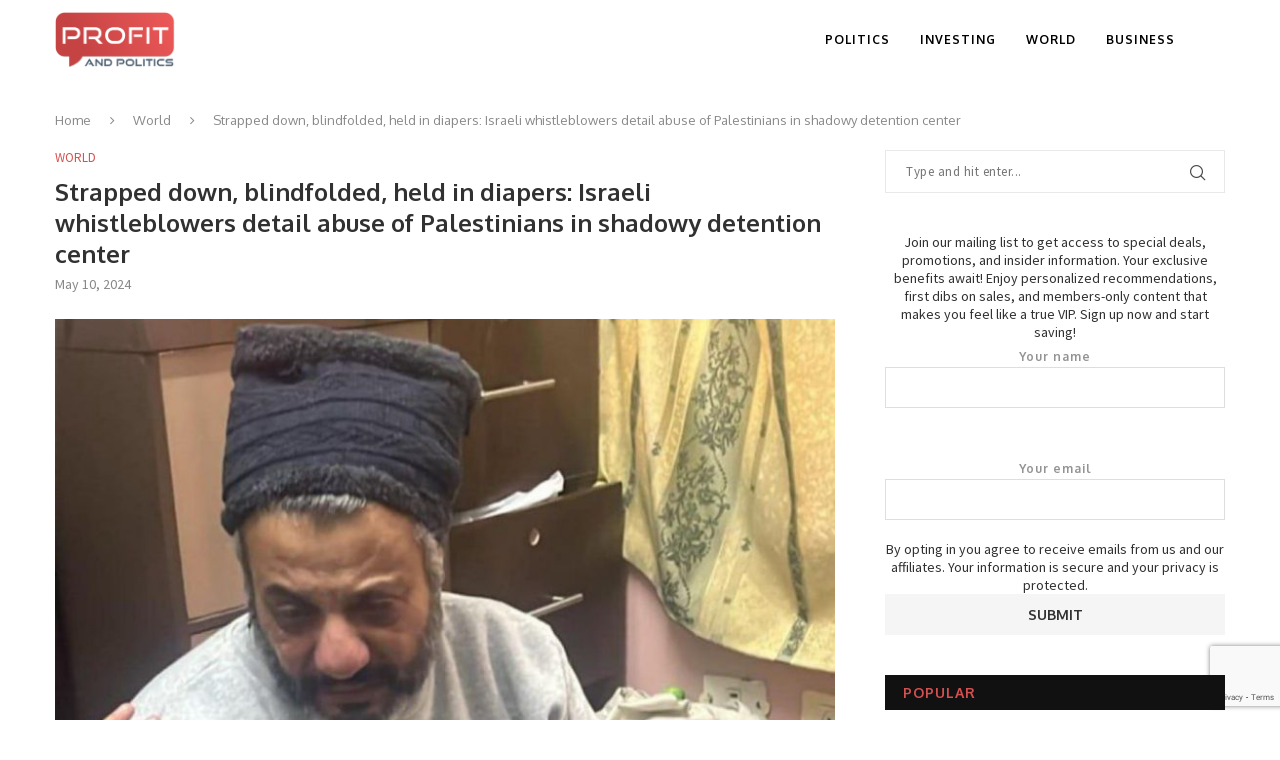

--- FILE ---
content_type: text/html; charset=UTF-8
request_url: https://profitandpolitics.com/2024/05/10/strapped-down-blindfolded-held-in-diapers-israeli-whistleblowers-detail-abuse-of-palestinians-in-shadowy-detention-center/
body_size: 27178
content:
<!DOCTYPE html>
<html lang="en-US">
<head>
	<meta charset="UTF-8">
	<meta http-equiv="X-UA-Compatible" content="IE=edge">
	<meta name="viewport" content="width=device-width, initial-scale=1">
	<link rel="profile" href="http://gmpg.org/xfn/11" />
			<link rel="shortcut icon" href="https://profitandpolitics.com/wp-content/uploads/2024/01/Favicon-1.png" type="image/x-icon" />
		<link rel="apple-touch-icon" sizes="180x180" href="https://profitandpolitics.com/wp-content/uploads/2024/01/Favicon-1.png">
		<link rel="alternate" type="application/rss+xml" title="Profit And Politics RSS Feed" href="https://profitandpolitics.com/feed/" />
	<link rel="alternate" type="application/atom+xml" title="Profit And Politics Atom Feed" href="https://profitandpolitics.com/feed/atom/" />
	<link rel="pingback" href="https://profitandpolitics.com/xmlrpc.php" />
	<!--[if lt IE 9]>
	<script src="https://profitandpolitics.com/wp-content/themes/soledad/js/html5.js"></script>
	<![endif]-->
	<title>Strapped down, blindfolded, held in diapers: Israeli whistleblowers detail abuse of Palestinians in shadowy detention center &#8211; Profit And Politics</title>
<link rel='preconnect' href='https://fonts.googleapis.com' />
<link rel='preconnect' href='https://fonts.gstatic.com' />
<meta http-equiv='x-dns-prefetch-control' content='on'>
<link rel='dns-prefetch' href='//fonts.googleapis.com' />
<link rel='dns-prefetch' href='//fonts.gstatic.com' />
<link rel='dns-prefetch' href='//s.gravatar.com' />
<link rel='dns-prefetch' href='//www.google-analytics.com' />
<meta name='robots' content='max-image-preview:large' />
	<style>img:is([sizes="auto" i], [sizes^="auto," i]) { contain-intrinsic-size: 3000px 1500px }</style>
	<link rel='dns-prefetch' href='//fonts.googleapis.com' />
<link rel="alternate" type="application/rss+xml" title="Profit And Politics &raquo; Feed" href="https://profitandpolitics.com/feed/" />
<script type="text/javascript">
/* <![CDATA[ */
window._wpemojiSettings = {"baseUrl":"https:\/\/s.w.org\/images\/core\/emoji\/16.0.1\/72x72\/","ext":".png","svgUrl":"https:\/\/s.w.org\/images\/core\/emoji\/16.0.1\/svg\/","svgExt":".svg","source":{"concatemoji":"https:\/\/profitandpolitics.com\/wp-includes\/js\/wp-emoji-release.min.js?ver=6.8.3"}};
/*! This file is auto-generated */
!function(s,n){var o,i,e;function c(e){try{var t={supportTests:e,timestamp:(new Date).valueOf()};sessionStorage.setItem(o,JSON.stringify(t))}catch(e){}}function p(e,t,n){e.clearRect(0,0,e.canvas.width,e.canvas.height),e.fillText(t,0,0);var t=new Uint32Array(e.getImageData(0,0,e.canvas.width,e.canvas.height).data),a=(e.clearRect(0,0,e.canvas.width,e.canvas.height),e.fillText(n,0,0),new Uint32Array(e.getImageData(0,0,e.canvas.width,e.canvas.height).data));return t.every(function(e,t){return e===a[t]})}function u(e,t){e.clearRect(0,0,e.canvas.width,e.canvas.height),e.fillText(t,0,0);for(var n=e.getImageData(16,16,1,1),a=0;a<n.data.length;a++)if(0!==n.data[a])return!1;return!0}function f(e,t,n,a){switch(t){case"flag":return n(e,"\ud83c\udff3\ufe0f\u200d\u26a7\ufe0f","\ud83c\udff3\ufe0f\u200b\u26a7\ufe0f")?!1:!n(e,"\ud83c\udde8\ud83c\uddf6","\ud83c\udde8\u200b\ud83c\uddf6")&&!n(e,"\ud83c\udff4\udb40\udc67\udb40\udc62\udb40\udc65\udb40\udc6e\udb40\udc67\udb40\udc7f","\ud83c\udff4\u200b\udb40\udc67\u200b\udb40\udc62\u200b\udb40\udc65\u200b\udb40\udc6e\u200b\udb40\udc67\u200b\udb40\udc7f");case"emoji":return!a(e,"\ud83e\udedf")}return!1}function g(e,t,n,a){var r="undefined"!=typeof WorkerGlobalScope&&self instanceof WorkerGlobalScope?new OffscreenCanvas(300,150):s.createElement("canvas"),o=r.getContext("2d",{willReadFrequently:!0}),i=(o.textBaseline="top",o.font="600 32px Arial",{});return e.forEach(function(e){i[e]=t(o,e,n,a)}),i}function t(e){var t=s.createElement("script");t.src=e,t.defer=!0,s.head.appendChild(t)}"undefined"!=typeof Promise&&(o="wpEmojiSettingsSupports",i=["flag","emoji"],n.supports={everything:!0,everythingExceptFlag:!0},e=new Promise(function(e){s.addEventListener("DOMContentLoaded",e,{once:!0})}),new Promise(function(t){var n=function(){try{var e=JSON.parse(sessionStorage.getItem(o));if("object"==typeof e&&"number"==typeof e.timestamp&&(new Date).valueOf()<e.timestamp+604800&&"object"==typeof e.supportTests)return e.supportTests}catch(e){}return null}();if(!n){if("undefined"!=typeof Worker&&"undefined"!=typeof OffscreenCanvas&&"undefined"!=typeof URL&&URL.createObjectURL&&"undefined"!=typeof Blob)try{var e="postMessage("+g.toString()+"("+[JSON.stringify(i),f.toString(),p.toString(),u.toString()].join(",")+"));",a=new Blob([e],{type:"text/javascript"}),r=new Worker(URL.createObjectURL(a),{name:"wpTestEmojiSupports"});return void(r.onmessage=function(e){c(n=e.data),r.terminate(),t(n)})}catch(e){}c(n=g(i,f,p,u))}t(n)}).then(function(e){for(var t in e)n.supports[t]=e[t],n.supports.everything=n.supports.everything&&n.supports[t],"flag"!==t&&(n.supports.everythingExceptFlag=n.supports.everythingExceptFlag&&n.supports[t]);n.supports.everythingExceptFlag=n.supports.everythingExceptFlag&&!n.supports.flag,n.DOMReady=!1,n.readyCallback=function(){n.DOMReady=!0}}).then(function(){return e}).then(function(){var e;n.supports.everything||(n.readyCallback(),(e=n.source||{}).concatemoji?t(e.concatemoji):e.wpemoji&&e.twemoji&&(t(e.twemoji),t(e.wpemoji)))}))}((window,document),window._wpemojiSettings);
/* ]]> */
</script>
<style id='wp-emoji-styles-inline-css' type='text/css'>

	img.wp-smiley, img.emoji {
		display: inline !important;
		border: none !important;
		box-shadow: none !important;
		height: 1em !important;
		width: 1em !important;
		margin: 0 0.07em !important;
		vertical-align: -0.1em !important;
		background: none !important;
		padding: 0 !important;
	}
</style>
<link rel='stylesheet' id='wp-block-library-css' href='https://profitandpolitics.com/wp-includes/css/dist/block-library/style.min.css?ver=6.8.3' type='text/css' media='all' />
<style id='wp-block-library-theme-inline-css' type='text/css'>
.wp-block-audio :where(figcaption){color:#555;font-size:13px;text-align:center}.is-dark-theme .wp-block-audio :where(figcaption){color:#ffffffa6}.wp-block-audio{margin:0 0 1em}.wp-block-code{border:1px solid #ccc;border-radius:4px;font-family:Menlo,Consolas,monaco,monospace;padding:.8em 1em}.wp-block-embed :where(figcaption){color:#555;font-size:13px;text-align:center}.is-dark-theme .wp-block-embed :where(figcaption){color:#ffffffa6}.wp-block-embed{margin:0 0 1em}.blocks-gallery-caption{color:#555;font-size:13px;text-align:center}.is-dark-theme .blocks-gallery-caption{color:#ffffffa6}:root :where(.wp-block-image figcaption){color:#555;font-size:13px;text-align:center}.is-dark-theme :root :where(.wp-block-image figcaption){color:#ffffffa6}.wp-block-image{margin:0 0 1em}.wp-block-pullquote{border-bottom:4px solid;border-top:4px solid;color:currentColor;margin-bottom:1.75em}.wp-block-pullquote cite,.wp-block-pullquote footer,.wp-block-pullquote__citation{color:currentColor;font-size:.8125em;font-style:normal;text-transform:uppercase}.wp-block-quote{border-left:.25em solid;margin:0 0 1.75em;padding-left:1em}.wp-block-quote cite,.wp-block-quote footer{color:currentColor;font-size:.8125em;font-style:normal;position:relative}.wp-block-quote:where(.has-text-align-right){border-left:none;border-right:.25em solid;padding-left:0;padding-right:1em}.wp-block-quote:where(.has-text-align-center){border:none;padding-left:0}.wp-block-quote.is-large,.wp-block-quote.is-style-large,.wp-block-quote:where(.is-style-plain){border:none}.wp-block-search .wp-block-search__label{font-weight:700}.wp-block-search__button{border:1px solid #ccc;padding:.375em .625em}:where(.wp-block-group.has-background){padding:1.25em 2.375em}.wp-block-separator.has-css-opacity{opacity:.4}.wp-block-separator{border:none;border-bottom:2px solid;margin-left:auto;margin-right:auto}.wp-block-separator.has-alpha-channel-opacity{opacity:1}.wp-block-separator:not(.is-style-wide):not(.is-style-dots){width:100px}.wp-block-separator.has-background:not(.is-style-dots){border-bottom:none;height:1px}.wp-block-separator.has-background:not(.is-style-wide):not(.is-style-dots){height:2px}.wp-block-table{margin:0 0 1em}.wp-block-table td,.wp-block-table th{word-break:normal}.wp-block-table :where(figcaption){color:#555;font-size:13px;text-align:center}.is-dark-theme .wp-block-table :where(figcaption){color:#ffffffa6}.wp-block-video :where(figcaption){color:#555;font-size:13px;text-align:center}.is-dark-theme .wp-block-video :where(figcaption){color:#ffffffa6}.wp-block-video{margin:0 0 1em}:root :where(.wp-block-template-part.has-background){margin-bottom:0;margin-top:0;padding:1.25em 2.375em}
</style>
<style id='classic-theme-styles-inline-css' type='text/css'>
/*! This file is auto-generated */
.wp-block-button__link{color:#fff;background-color:#32373c;border-radius:9999px;box-shadow:none;text-decoration:none;padding:calc(.667em + 2px) calc(1.333em + 2px);font-size:1.125em}.wp-block-file__button{background:#32373c;color:#fff;text-decoration:none}
</style>
<style id='global-styles-inline-css' type='text/css'>
:root{--wp--preset--aspect-ratio--square: 1;--wp--preset--aspect-ratio--4-3: 4/3;--wp--preset--aspect-ratio--3-4: 3/4;--wp--preset--aspect-ratio--3-2: 3/2;--wp--preset--aspect-ratio--2-3: 2/3;--wp--preset--aspect-ratio--16-9: 16/9;--wp--preset--aspect-ratio--9-16: 9/16;--wp--preset--color--black: #000000;--wp--preset--color--cyan-bluish-gray: #abb8c3;--wp--preset--color--white: #ffffff;--wp--preset--color--pale-pink: #f78da7;--wp--preset--color--vivid-red: #cf2e2e;--wp--preset--color--luminous-vivid-orange: #ff6900;--wp--preset--color--luminous-vivid-amber: #fcb900;--wp--preset--color--light-green-cyan: #7bdcb5;--wp--preset--color--vivid-green-cyan: #00d084;--wp--preset--color--pale-cyan-blue: #8ed1fc;--wp--preset--color--vivid-cyan-blue: #0693e3;--wp--preset--color--vivid-purple: #9b51e0;--wp--preset--gradient--vivid-cyan-blue-to-vivid-purple: linear-gradient(135deg,rgba(6,147,227,1) 0%,rgb(155,81,224) 100%);--wp--preset--gradient--light-green-cyan-to-vivid-green-cyan: linear-gradient(135deg,rgb(122,220,180) 0%,rgb(0,208,130) 100%);--wp--preset--gradient--luminous-vivid-amber-to-luminous-vivid-orange: linear-gradient(135deg,rgba(252,185,0,1) 0%,rgba(255,105,0,1) 100%);--wp--preset--gradient--luminous-vivid-orange-to-vivid-red: linear-gradient(135deg,rgba(255,105,0,1) 0%,rgb(207,46,46) 100%);--wp--preset--gradient--very-light-gray-to-cyan-bluish-gray: linear-gradient(135deg,rgb(238,238,238) 0%,rgb(169,184,195) 100%);--wp--preset--gradient--cool-to-warm-spectrum: linear-gradient(135deg,rgb(74,234,220) 0%,rgb(151,120,209) 20%,rgb(207,42,186) 40%,rgb(238,44,130) 60%,rgb(251,105,98) 80%,rgb(254,248,76) 100%);--wp--preset--gradient--blush-light-purple: linear-gradient(135deg,rgb(255,206,236) 0%,rgb(152,150,240) 100%);--wp--preset--gradient--blush-bordeaux: linear-gradient(135deg,rgb(254,205,165) 0%,rgb(254,45,45) 50%,rgb(107,0,62) 100%);--wp--preset--gradient--luminous-dusk: linear-gradient(135deg,rgb(255,203,112) 0%,rgb(199,81,192) 50%,rgb(65,88,208) 100%);--wp--preset--gradient--pale-ocean: linear-gradient(135deg,rgb(255,245,203) 0%,rgb(182,227,212) 50%,rgb(51,167,181) 100%);--wp--preset--gradient--electric-grass: linear-gradient(135deg,rgb(202,248,128) 0%,rgb(113,206,126) 100%);--wp--preset--gradient--midnight: linear-gradient(135deg,rgb(2,3,129) 0%,rgb(40,116,252) 100%);--wp--preset--font-size--small: 12px;--wp--preset--font-size--medium: 20px;--wp--preset--font-size--large: 32px;--wp--preset--font-size--x-large: 42px;--wp--preset--font-size--normal: 14px;--wp--preset--font-size--huge: 42px;--wp--preset--spacing--20: 0.44rem;--wp--preset--spacing--30: 0.67rem;--wp--preset--spacing--40: 1rem;--wp--preset--spacing--50: 1.5rem;--wp--preset--spacing--60: 2.25rem;--wp--preset--spacing--70: 3.38rem;--wp--preset--spacing--80: 5.06rem;--wp--preset--shadow--natural: 6px 6px 9px rgba(0, 0, 0, 0.2);--wp--preset--shadow--deep: 12px 12px 50px rgba(0, 0, 0, 0.4);--wp--preset--shadow--sharp: 6px 6px 0px rgba(0, 0, 0, 0.2);--wp--preset--shadow--outlined: 6px 6px 0px -3px rgba(255, 255, 255, 1), 6px 6px rgba(0, 0, 0, 1);--wp--preset--shadow--crisp: 6px 6px 0px rgba(0, 0, 0, 1);}:where(.is-layout-flex){gap: 0.5em;}:where(.is-layout-grid){gap: 0.5em;}body .is-layout-flex{display: flex;}.is-layout-flex{flex-wrap: wrap;align-items: center;}.is-layout-flex > :is(*, div){margin: 0;}body .is-layout-grid{display: grid;}.is-layout-grid > :is(*, div){margin: 0;}:where(.wp-block-columns.is-layout-flex){gap: 2em;}:where(.wp-block-columns.is-layout-grid){gap: 2em;}:where(.wp-block-post-template.is-layout-flex){gap: 1.25em;}:where(.wp-block-post-template.is-layout-grid){gap: 1.25em;}.has-black-color{color: var(--wp--preset--color--black) !important;}.has-cyan-bluish-gray-color{color: var(--wp--preset--color--cyan-bluish-gray) !important;}.has-white-color{color: var(--wp--preset--color--white) !important;}.has-pale-pink-color{color: var(--wp--preset--color--pale-pink) !important;}.has-vivid-red-color{color: var(--wp--preset--color--vivid-red) !important;}.has-luminous-vivid-orange-color{color: var(--wp--preset--color--luminous-vivid-orange) !important;}.has-luminous-vivid-amber-color{color: var(--wp--preset--color--luminous-vivid-amber) !important;}.has-light-green-cyan-color{color: var(--wp--preset--color--light-green-cyan) !important;}.has-vivid-green-cyan-color{color: var(--wp--preset--color--vivid-green-cyan) !important;}.has-pale-cyan-blue-color{color: var(--wp--preset--color--pale-cyan-blue) !important;}.has-vivid-cyan-blue-color{color: var(--wp--preset--color--vivid-cyan-blue) !important;}.has-vivid-purple-color{color: var(--wp--preset--color--vivid-purple) !important;}.has-black-background-color{background-color: var(--wp--preset--color--black) !important;}.has-cyan-bluish-gray-background-color{background-color: var(--wp--preset--color--cyan-bluish-gray) !important;}.has-white-background-color{background-color: var(--wp--preset--color--white) !important;}.has-pale-pink-background-color{background-color: var(--wp--preset--color--pale-pink) !important;}.has-vivid-red-background-color{background-color: var(--wp--preset--color--vivid-red) !important;}.has-luminous-vivid-orange-background-color{background-color: var(--wp--preset--color--luminous-vivid-orange) !important;}.has-luminous-vivid-amber-background-color{background-color: var(--wp--preset--color--luminous-vivid-amber) !important;}.has-light-green-cyan-background-color{background-color: var(--wp--preset--color--light-green-cyan) !important;}.has-vivid-green-cyan-background-color{background-color: var(--wp--preset--color--vivid-green-cyan) !important;}.has-pale-cyan-blue-background-color{background-color: var(--wp--preset--color--pale-cyan-blue) !important;}.has-vivid-cyan-blue-background-color{background-color: var(--wp--preset--color--vivid-cyan-blue) !important;}.has-vivid-purple-background-color{background-color: var(--wp--preset--color--vivid-purple) !important;}.has-black-border-color{border-color: var(--wp--preset--color--black) !important;}.has-cyan-bluish-gray-border-color{border-color: var(--wp--preset--color--cyan-bluish-gray) !important;}.has-white-border-color{border-color: var(--wp--preset--color--white) !important;}.has-pale-pink-border-color{border-color: var(--wp--preset--color--pale-pink) !important;}.has-vivid-red-border-color{border-color: var(--wp--preset--color--vivid-red) !important;}.has-luminous-vivid-orange-border-color{border-color: var(--wp--preset--color--luminous-vivid-orange) !important;}.has-luminous-vivid-amber-border-color{border-color: var(--wp--preset--color--luminous-vivid-amber) !important;}.has-light-green-cyan-border-color{border-color: var(--wp--preset--color--light-green-cyan) !important;}.has-vivid-green-cyan-border-color{border-color: var(--wp--preset--color--vivid-green-cyan) !important;}.has-pale-cyan-blue-border-color{border-color: var(--wp--preset--color--pale-cyan-blue) !important;}.has-vivid-cyan-blue-border-color{border-color: var(--wp--preset--color--vivid-cyan-blue) !important;}.has-vivid-purple-border-color{border-color: var(--wp--preset--color--vivid-purple) !important;}.has-vivid-cyan-blue-to-vivid-purple-gradient-background{background: var(--wp--preset--gradient--vivid-cyan-blue-to-vivid-purple) !important;}.has-light-green-cyan-to-vivid-green-cyan-gradient-background{background: var(--wp--preset--gradient--light-green-cyan-to-vivid-green-cyan) !important;}.has-luminous-vivid-amber-to-luminous-vivid-orange-gradient-background{background: var(--wp--preset--gradient--luminous-vivid-amber-to-luminous-vivid-orange) !important;}.has-luminous-vivid-orange-to-vivid-red-gradient-background{background: var(--wp--preset--gradient--luminous-vivid-orange-to-vivid-red) !important;}.has-very-light-gray-to-cyan-bluish-gray-gradient-background{background: var(--wp--preset--gradient--very-light-gray-to-cyan-bluish-gray) !important;}.has-cool-to-warm-spectrum-gradient-background{background: var(--wp--preset--gradient--cool-to-warm-spectrum) !important;}.has-blush-light-purple-gradient-background{background: var(--wp--preset--gradient--blush-light-purple) !important;}.has-blush-bordeaux-gradient-background{background: var(--wp--preset--gradient--blush-bordeaux) !important;}.has-luminous-dusk-gradient-background{background: var(--wp--preset--gradient--luminous-dusk) !important;}.has-pale-ocean-gradient-background{background: var(--wp--preset--gradient--pale-ocean) !important;}.has-electric-grass-gradient-background{background: var(--wp--preset--gradient--electric-grass) !important;}.has-midnight-gradient-background{background: var(--wp--preset--gradient--midnight) !important;}.has-small-font-size{font-size: var(--wp--preset--font-size--small) !important;}.has-medium-font-size{font-size: var(--wp--preset--font-size--medium) !important;}.has-large-font-size{font-size: var(--wp--preset--font-size--large) !important;}.has-x-large-font-size{font-size: var(--wp--preset--font-size--x-large) !important;}
:where(.wp-block-post-template.is-layout-flex){gap: 1.25em;}:where(.wp-block-post-template.is-layout-grid){gap: 1.25em;}
:where(.wp-block-columns.is-layout-flex){gap: 2em;}:where(.wp-block-columns.is-layout-grid){gap: 2em;}
:root :where(.wp-block-pullquote){font-size: 1.5em;line-height: 1.6;}
</style>
<link rel='stylesheet' id='contact-form-7-css' href='https://profitandpolitics.com/wp-content/plugins/contact-form-7/includes/css/styles.css?ver=6.0.2' type='text/css' media='all' />
<link rel='stylesheet' id='penci-fonts-css' href='//fonts.googleapis.com/css?family=Raleway%3A300%2C300italic%2C400%2C400italic%2C500%2C500italic%2C600%2C600italic%2C700%2C700italic%2C800%2C800italic%7CPT+Serif%3A300%2C300italic%2C400%2C400italic%2C500%2C500italic%2C600%2C600italic%2C700%2C700italic%2C800%2C800italic%7CPlayfair+Display+SC%3A300%2C300italic%2C400%2C400italic%2C500%2C500italic%2C600%2C600italic%2C700%2C700italic%2C800%2C800italic%7CMontserrat%3A300%2C300italic%2C400%2C400italic%2C500%2C500italic%2C600%2C600italic%2C700%2C700italic%2C800%2C800italic%7COxygen%3A300%2C300italic%2C400%2C400italic%2C500%2C500italic%2C600%2C600italic%2C700%2C700italic%2C800%2C800italic%7CSource+Sans+Pro%3A300%2C300italic%2C400%2C400italic%2C500%2C500italic%2C600%2C600italic%2C700%2C700italic%2C800%2C800italic%26subset%3Dlatin%2Ccyrillic%2Ccyrillic-ext%2Cgreek%2Cgreek-ext%2Clatin-ext&#038;display=swap&#038;ver=1.0' type='text/css' media='all' />
<link rel='stylesheet' id='penci-main-style-css' href='https://profitandpolitics.com/wp-content/themes/soledad/main.css?ver=7.9.6' type='text/css' media='all' />
<link rel='stylesheet' id='penci-font-awesomeold-css' href='https://profitandpolitics.com/wp-content/themes/soledad/css/font-awesome.4.7.0.swap.min.css?ver=4.7.0' type='text/css' media='all' />
<link rel='stylesheet' id='penci-font-iweather-css' href='https://profitandpolitics.com/wp-content/themes/soledad/css/weather-icon.swap.css?ver=2.0' type='text/css' media='all' />
<link rel='stylesheet' id='penci_icon-css' href='https://profitandpolitics.com/wp-content/themes/soledad/css/penci-icon.css?ver=7.9.6' type='text/css' media='all' />
<link rel='stylesheet' id='penci_style-css' href='https://profitandpolitics.com/wp-content/themes/soledad/style.css?ver=7.9.6' type='text/css' media='all' />
<script type="text/javascript" src="https://profitandpolitics.com/wp-includes/js/jquery/jquery.min.js?ver=3.7.1" id="jquery-core-js"></script>
<script type="text/javascript" src="https://profitandpolitics.com/wp-includes/js/jquery/jquery-migrate.min.js?ver=3.4.1" id="jquery-migrate-js"></script>
<link rel="https://api.w.org/" href="https://profitandpolitics.com/wp-json/" /><link rel="alternate" title="JSON" type="application/json" href="https://profitandpolitics.com/wp-json/wp/v2/posts/6148" /><link rel="EditURI" type="application/rsd+xml" title="RSD" href="https://profitandpolitics.com/xmlrpc.php?rsd" />
<meta name="generator" content="WordPress 6.8.3" />
<link rel="canonical" href="https://profitandpolitics.com/2024/05/10/strapped-down-blindfolded-held-in-diapers-israeli-whistleblowers-detail-abuse-of-palestinians-in-shadowy-detention-center/" />
<link rel='shortlink' href='https://profitandpolitics.com/?p=6148' />
<link rel="alternate" title="oEmbed (JSON)" type="application/json+oembed" href="https://profitandpolitics.com/wp-json/oembed/1.0/embed?url=https%3A%2F%2Fprofitandpolitics.com%2F2024%2F05%2F10%2Fstrapped-down-blindfolded-held-in-diapers-israeli-whistleblowers-detail-abuse-of-palestinians-in-shadowy-detention-center%2F" />
<link rel="alternate" title="oEmbed (XML)" type="text/xml+oembed" href="https://profitandpolitics.com/wp-json/oembed/1.0/embed?url=https%3A%2F%2Fprofitandpolitics.com%2F2024%2F05%2F10%2Fstrapped-down-blindfolded-held-in-diapers-israeli-whistleblowers-detail-abuse-of-palestinians-in-shadowy-detention-center%2F&#038;format=xml" />
<style id="penci-custom-style" type="text/css">body{ --pcbg-cl: #fff; --pctext-cl: #313131; --pcborder-cl: #dedede; --pcheading-cl: #313131; --pcmeta-cl: #888888; --pcaccent-cl: #6eb48c; --pcbody-font: 'PT Serif', serif; --pchead-font: 'Raleway', sans-serif; --pchead-wei: bold; } body { --pchead-font: 'Oxygen', sans-serif; } body { --pcbody-font: 'Source Sans Pro', sans-serif; } p{ line-height: 1.8; } .penci-hide-tagupdated{ display: none !important; } body { --pchead-wei: 700; } .featured-area .penci-image-holder, .featured-area .penci-slider4-overlay, .featured-area .penci-slide-overlay .overlay-link, .featured-style-29 .featured-slider-overlay, .penci-slider38-overlay{ border-radius: ; -webkit-border-radius: ; } .penci-featured-content-right:before{ border-top-right-radius: ; border-bottom-right-radius: ; } .penci-flat-overlay .penci-slide-overlay .penci-mag-featured-content:before{ border-bottom-left-radius: ; border-bottom-right-radius: ; } .container-single .post-image{ border-radius: ; -webkit-border-radius: ; } .penci-mega-thumbnail .penci-image-holder{ border-radius: ; -webkit-border-radius: ; } body.penci-body-boxed { background-image: url(https://profitandpolitics.com/wp-content/uploads/2024/01/pineapplecut.png); } body.penci-body-boxed { background-repeat:repeat; } body.penci-body-boxed { background-size:auto; } body{ --pcaccent-cl: #d35151; } .penci-menuhbg-toggle:hover .lines-button:after, .penci-menuhbg-toggle:hover .penci-lines:before, .penci-menuhbg-toggle:hover .penci-lines:after,.tags-share-box.tags-share-box-s2 .post-share-plike,.penci-video_playlist .penci-playlist-title,.pencisc-column-2.penci-video_playlist .penci-video-nav .playlist-panel-item, .pencisc-column-1.penci-video_playlist .penci-video-nav .playlist-panel-item,.penci-video_playlist .penci-custom-scroll::-webkit-scrollbar-thumb, .pencisc-button, .post-entry .pencisc-button, .penci-dropcap-box, .penci-dropcap-circle, .penci-login-register input[type="submit"]:hover, .penci-ld .penci-ldin:before, .penci-ldspinner > div{ background: #d35151; } a, .post-entry .penci-portfolio-filter ul li a:hover, .penci-portfolio-filter ul li a:hover, .penci-portfolio-filter ul li.active a, .post-entry .penci-portfolio-filter ul li.active a, .penci-countdown .countdown-amount, .archive-box h1, .post-entry a, .container.penci-breadcrumb span a:hover, .post-entry blockquote:before, .post-entry blockquote cite, .post-entry blockquote .author, .wpb_text_column blockquote:before, .wpb_text_column blockquote cite, .wpb_text_column blockquote .author, .penci-pagination a:hover, ul.penci-topbar-menu > li a:hover, div.penci-topbar-menu > ul > li a:hover, .penci-recipe-heading a.penci-recipe-print,.penci-review-metas .penci-review-btnbuy, .main-nav-social a:hover, .widget-social .remove-circle a:hover i, .penci-recipe-index .cat > a.penci-cat-name, #bbpress-forums li.bbp-body ul.forum li.bbp-forum-info a:hover, #bbpress-forums li.bbp-body ul.topic li.bbp-topic-title a:hover, #bbpress-forums li.bbp-body ul.forum li.bbp-forum-info .bbp-forum-content a, #bbpress-forums li.bbp-body ul.topic p.bbp-topic-meta a, #bbpress-forums .bbp-breadcrumb a:hover, #bbpress-forums .bbp-forum-freshness a:hover, #bbpress-forums .bbp-topic-freshness a:hover, #buddypress ul.item-list li div.item-title a, #buddypress ul.item-list li h4 a, #buddypress .activity-header a:first-child, #buddypress .comment-meta a:first-child, #buddypress .acomment-meta a:first-child, div.bbp-template-notice a:hover, .penci-menu-hbg .menu li a .indicator:hover, .penci-menu-hbg .menu li a:hover, #sidebar-nav .menu li a:hover, .penci-rlt-popup .rltpopup-meta .rltpopup-title:hover, .penci-video_playlist .penci-video-playlist-item .penci-video-title:hover, .penci_list_shortcode li:before, .penci-dropcap-box-outline, .penci-dropcap-circle-outline, .penci-dropcap-regular, .penci-dropcap-bold{ color: #d35151; } .penci-home-popular-post ul.slick-dots li button:hover, .penci-home-popular-post ul.slick-dots li.slick-active button, .post-entry blockquote .author span:after, .error-image:after, .error-404 .go-back-home a:after, .penci-header-signup-form, .woocommerce span.onsale, .woocommerce #respond input#submit:hover, .woocommerce a.button:hover, .woocommerce button.button:hover, .woocommerce input.button:hover, .woocommerce nav.woocommerce-pagination ul li span.current, .woocommerce div.product .entry-summary div[itemprop="description"]:before, .woocommerce div.product .entry-summary div[itemprop="description"] blockquote .author span:after, .woocommerce div.product .woocommerce-tabs #tab-description blockquote .author span:after, .woocommerce #respond input#submit.alt:hover, .woocommerce a.button.alt:hover, .woocommerce button.button.alt:hover, .woocommerce input.button.alt:hover, .pcheader-icon.shoping-cart-icon > a > span, #penci-demobar .buy-button, #penci-demobar .buy-button:hover, .penci-recipe-heading a.penci-recipe-print:hover,.penci-review-metas .penci-review-btnbuy:hover, .penci-review-process span, .penci-review-score-total, #navigation.menu-style-2 ul.menu ul:before, #navigation.menu-style-2 .menu ul ul:before, .penci-go-to-top-floating, .post-entry.blockquote-style-2 blockquote:before, #bbpress-forums #bbp-search-form .button, #bbpress-forums #bbp-search-form .button:hover, .wrapper-boxed .bbp-pagination-links span.current, #bbpress-forums #bbp_reply_submit:hover, #bbpress-forums #bbp_topic_submit:hover,#main .bbp-login-form .bbp-submit-wrapper button[type="submit"]:hover, #buddypress .dir-search input[type=submit], #buddypress .groups-members-search input[type=submit], #buddypress button:hover, #buddypress a.button:hover, #buddypress a.button:focus, #buddypress input[type=button]:hover, #buddypress input[type=reset]:hover, #buddypress ul.button-nav li a:hover, #buddypress ul.button-nav li.current a, #buddypress div.generic-button a:hover, #buddypress .comment-reply-link:hover, #buddypress input[type=submit]:hover, #buddypress div.pagination .pagination-links .current, #buddypress div.item-list-tabs ul li.selected a, #buddypress div.item-list-tabs ul li.current a, #buddypress div.item-list-tabs ul li a:hover, #buddypress table.notifications thead tr, #buddypress table.notifications-settings thead tr, #buddypress table.profile-settings thead tr, #buddypress table.profile-fields thead tr, #buddypress table.wp-profile-fields thead tr, #buddypress table.messages-notices thead tr, #buddypress table.forum thead tr, #buddypress input[type=submit] { background-color: #d35151; } .penci-pagination ul.page-numbers li span.current, #comments_pagination span { color: #fff; background: #d35151; border-color: #d35151; } .footer-instagram h4.footer-instagram-title > span:before, .woocommerce nav.woocommerce-pagination ul li span.current, .penci-pagination.penci-ajax-more a.penci-ajax-more-button:hover, .penci-recipe-heading a.penci-recipe-print:hover,.penci-review-metas .penci-review-btnbuy:hover, .home-featured-cat-content.style-14 .magcat-padding:before, .wrapper-boxed .bbp-pagination-links span.current, #buddypress .dir-search input[type=submit], #buddypress .groups-members-search input[type=submit], #buddypress button:hover, #buddypress a.button:hover, #buddypress a.button:focus, #buddypress input[type=button]:hover, #buddypress input[type=reset]:hover, #buddypress ul.button-nav li a:hover, #buddypress ul.button-nav li.current a, #buddypress div.generic-button a:hover, #buddypress .comment-reply-link:hover, #buddypress input[type=submit]:hover, #buddypress div.pagination .pagination-links .current, #buddypress input[type=submit], form.pc-searchform.penci-hbg-search-form input.search-input:hover, form.pc-searchform.penci-hbg-search-form input.search-input:focus, .penci-dropcap-box-outline, .penci-dropcap-circle-outline { border-color: #d35151; } .woocommerce .woocommerce-error, .woocommerce .woocommerce-info, .woocommerce .woocommerce-message { border-top-color: #d35151; } .penci-slider ol.penci-control-nav li a.penci-active, .penci-slider ol.penci-control-nav li a:hover, .penci-related-carousel .owl-dot.active span, .penci-owl-carousel-slider .owl-dot.active span{ border-color: #d35151; background-color: #d35151; } .woocommerce .woocommerce-message:before, .woocommerce form.checkout table.shop_table .order-total .amount, .woocommerce ul.products li.product .price ins, .woocommerce ul.products li.product .price, .woocommerce div.product p.price ins, .woocommerce div.product span.price ins, .woocommerce div.product p.price, .woocommerce div.product .entry-summary div[itemprop="description"] blockquote:before, .woocommerce div.product .woocommerce-tabs #tab-description blockquote:before, .woocommerce div.product .entry-summary div[itemprop="description"] blockquote cite, .woocommerce div.product .entry-summary div[itemprop="description"] blockquote .author, .woocommerce div.product .woocommerce-tabs #tab-description blockquote cite, .woocommerce div.product .woocommerce-tabs #tab-description blockquote .author, .woocommerce div.product .product_meta > span a:hover, .woocommerce div.product .woocommerce-tabs ul.tabs li.active, .woocommerce ul.cart_list li .amount, .woocommerce ul.product_list_widget li .amount, .woocommerce table.shop_table td.product-name a:hover, .woocommerce table.shop_table td.product-price span, .woocommerce table.shop_table td.product-subtotal span, .woocommerce-cart .cart-collaterals .cart_totals table td .amount, .woocommerce .woocommerce-info:before, .woocommerce div.product span.price, .penci-container-inside.penci-breadcrumb span a:hover { color: #d35151; } .standard-content .penci-more-link.penci-more-link-button a.more-link, .penci-readmore-btn.penci-btn-make-button a, .penci-featured-cat-seemore.penci-btn-make-button a{ background-color: #d35151; color: #fff; } .penci-vernav-toggle:before{ border-top-color: #d35151; color: #fff; } .penci-top-bar, .penci-topbar-trending .penci-owl-carousel .owl-item, ul.penci-topbar-menu ul.sub-menu, div.penci-topbar-menu > ul ul.sub-menu, .pctopbar-login-btn .pclogin-sub{ background-color: #161616; } .headline-title.nticker-style-3:after{ border-color: #161616; } .headline-title { background-color: #d35151; } .headline-title.nticker-style-2:after, .headline-title.nticker-style-4:after{ border-color: #d35151; } a.penci-topbar-post-title:hover { color: #d35151; } a.penci-topbar-post-title { text-transform: none; letter-spacing: 0; } ul.penci-topbar-menu > li a:hover, div.penci-topbar-menu > ul > li a:hover { color: #d35151; } .penci-topbar-social a:hover { color: #d35151; } #penci-login-popup:before{ opacity: ; } #header .inner-header { background-color: #000000; background-image: none; } #navigation, .show-search { background: #ffffff; } @media only screen and (min-width: 960px){ #navigation.header-11 .container { background: #ffffff; }} #navigation, #navigation.header-layout-bottom { border-color: #ffffff; } #navigation .menu li a { color: #000000; } #navigation .menu li a:hover, #navigation .menu li.current-menu-item > a, #navigation .menu > li.current_page_item > a, #navigation .menu li:hover > a, #navigation .menu > li.current-menu-ancestor > a, #navigation .menu > li.current-menu-item > a { color: #ffffff; } #navigation ul.menu > li > a:before, #navigation .menu > ul > li > a:before { background: #ffffff; } #navigation.menu-item-padding .menu > li > a:hover, #navigation.menu-item-padding .menu > li:hover > a, #navigation.menu-item-padding .menu > li.current-menu-item > a, #navigation.menu-item-padding .menu > li.current_page_item > a, #navigation.menu-item-padding .menu > li.current-menu-ancestor > a, #navigation.menu-item-padding .menu > li.current-menu-item > a { background-color: #d35151; } #navigation .penci-megamenu .penci-mega-child-categories a.cat-active, #navigation .menu .penci-megamenu .penci-mega-child-categories a:hover, #navigation .menu .penci-megamenu .penci-mega-latest-posts .penci-mega-post a:hover { color: #d35151; } #navigation .penci-megamenu .penci-mega-thumbnail .mega-cat-name { background: #d35151; } #navigation .penci-megamenu .post-mega-title a { text-transform: none; letter-spacing: 0; } .header-slogan .header-slogan-text { color: #ffffff; } .header-slogan .header-slogan-text:before, .header-slogan .header-slogan-text:after { background: #e0e0e0; } #navigation .menu .sub-menu li a { color: #313131; } #navigation .menu .sub-menu li a:hover, #navigation .menu .sub-menu li.current-menu-item > a, #navigation .sub-menu li:hover > a { color: #d35151; } #navigation.menu-style-2 ul.menu ul:before, #navigation.menu-style-2 .menu ul ul:before { background-color: #d35151; } .pcheader-icon > a, #navigation .button-menu-mobile { color: #ffffff; } .show-search form.pc-searchform input.search-input::-webkit-input-placeholder{ color: #ffffff; } .show-search form.pc-searchform input.search-input:-moz-placeholder { color: #ffffff; opacity: 1;} .show-search form.pc-searchform input.search-input::-moz-placeholder {color: #ffffff; opacity: 1; } .show-search form.pc-searchform input.search-input:-ms-input-placeholder { color: #ffffff; } .show-search form.pc-searchform input.search-input{ color: #ffffff; } .show-search a.close-search { color: #ffffff; } .penci-featured-content .feat-text h3 a, .featured-style-35 .feat-text-right h3 a, .featured-style-4 .penci-featured-content .feat-text h3 a, .penci-mag-featured-content h3 a, .pencislider-container .pencislider-content .pencislider-title { text-transform: none; letter-spacing: 0; } .home-featured-cat-content, .penci-featured-cat-seemore, .penci-featured-cat-custom-ads, .home-featured-cat-content.style-8 { margin-bottom: 40px; } .home-featured-cat-content.style-8 .penci-grid li.list-post:last-child{ margin-bottom: 0; } .home-featured-cat-content.style-3, .home-featured-cat-content.style-11{ margin-bottom: 30px; } .home-featured-cat-content.style-7{ margin-bottom: 14px; } .home-featured-cat-content.style-13{ margin-bottom: 20px; } .penci-featured-cat-seemore, .penci-featured-cat-custom-ads{ margin-top: -20px; } .penci-featured-cat-seemore.penci-seemore-style-7, .mag-cat-style-7 .penci-featured-cat-custom-ads{ margin-top: -18px; } .penci-featured-cat-seemore.penci-seemore-style-8, .mag-cat-style-8 .penci-featured-cat-custom-ads{ margin-top: 0px; } .penci-featured-cat-seemore.penci-seemore-style-13, .mag-cat-style-13 .penci-featured-cat-custom-ads{ margin-top: -20px; } .penci-header-signup-form { padding-top: px; padding-bottom: px; } .penci-header-signup-form { background-color: #d35151; } .header-social a i, .main-nav-social a { color: #ffffff; } .header-social a:hover i, .main-nav-social a:hover, .penci-menuhbg-toggle:hover .lines-button:after, .penci-menuhbg-toggle:hover .penci-lines:before, .penci-menuhbg-toggle:hover .penci-lines:after { color: #d35151; } #sidebar-nav .menu li a:hover, .header-social.sidebar-nav-social a:hover i, #sidebar-nav .menu li a .indicator:hover, #sidebar-nav .menu .sub-menu li a .indicator:hover{ color: #d35151; } #sidebar-nav-logo:before{ background-color: #d35151; } .penci-slide-overlay .overlay-link, .penci-slider38-overlay, .penci-flat-overlay .penci-slide-overlay .penci-mag-featured-content:before { opacity: 0.8; } .penci-item-mag:hover .penci-slide-overlay .overlay-link, .featured-style-38 .item:hover .penci-slider38-overlay, .penci-flat-overlay .penci-item-mag:hover .penci-slide-overlay .penci-mag-featured-content:before { opacity: ; } .penci-featured-content .featured-slider-overlay { opacity: ; } .penci-featured-content .feat-text .featured-cat a, .penci-mag-featured-content .cat > a.penci-cat-name, .featured-style-35 .cat > a.penci-cat-name { color: #d35151; } .penci-mag-featured-content .cat > a.penci-cat-name:after, .penci-featured-content .cat > a.penci-cat-name:after, .featured-style-35 .cat > a.penci-cat-name:after{ border-color: #d35151; } .penci-featured-content .feat-text .featured-cat a:hover, .penci-mag-featured-content .cat > a.penci-cat-name:hover, .featured-style-35 .cat > a.penci-cat-name:hover { color: #d35151; } .featured-style-29 .featured-slider-overlay { opacity: ; } .penci-standard-cat .cat > a.penci-cat-name { color: #d35151; } .penci-standard-cat .cat:before, .penci-standard-cat .cat:after { background-color: #d35151; } .standard-content .penci-post-box-meta .penci-post-share-box a:hover, .standard-content .penci-post-box-meta .penci-post-share-box a.liked { color: #d35151; } .header-standard .post-entry a:hover, .header-standard .author-post span a:hover, .standard-content a, .standard-content .post-entry a, .standard-post-entry a.more-link:hover, .penci-post-box-meta .penci-box-meta a:hover, .standard-content .post-entry blockquote:before, .post-entry blockquote cite, .post-entry blockquote .author, .standard-content-special .author-quote span, .standard-content-special .format-post-box .post-format-icon i, .standard-content-special .format-post-box .dt-special a:hover, .standard-content .penci-more-link a.more-link, .standard-content .penci-post-box-meta .penci-box-meta a:hover { color: #d35151; } .standard-content .penci-more-link.penci-more-link-button a.more-link{ background-color: #d35151; color: #fff; } .standard-content-special .author-quote span:before, .standard-content-special .author-quote span:after, .standard-content .post-entry ul li:before, .post-entry blockquote .author span:after, .header-standard:after { background-color: #d35151; } .penci-more-link a.more-link:before, .penci-more-link a.more-link:after { border-color: #d35151; } .penci-grid .cat a.penci-cat-name, .penci-masonry .cat a.penci-cat-name, .penci-featured-infor .cat a.penci-cat-name, .grid-mixed .cat a.penci-cat-name, .overlay-header-box .cat a.penci-cat-name { text-transform: uppercase; } .penci-featured-infor .cat a.penci-cat-name, .penci-grid .cat a.penci-cat-name, .penci-masonry .cat a.penci-cat-name, .penci-featured-infor .cat a.penci-cat-name { color: #d35151; } .penci-featured-infor .cat a.penci-cat-name:after, .penci-grid .cat a.penci-cat-name:after, .penci-masonry .cat a.penci-cat-name:after, .penci-featured-infor .cat a.penci-cat-name:after{ border-color: #d35151; } .penci-post-share-box a.liked, .penci-post-share-box a:hover { color: #d35151; } .overlay-post-box-meta .overlay-share a:hover, .overlay-author a:hover, .penci-grid .standard-content-special .format-post-box .dt-special a:hover, .grid-post-box-meta span a:hover, .grid-post-box-meta span a.comment-link:hover, .penci-grid .standard-content-special .author-quote span, .penci-grid .standard-content-special .format-post-box .post-format-icon i, .grid-mixed .penci-post-box-meta .penci-box-meta a:hover { color: #d35151; } .penci-grid .standard-content-special .author-quote span:before, .penci-grid .standard-content-special .author-quote span:after, .grid-header-box:after, .list-post .header-list-style:after { background-color: #d35151; } .penci-grid .post-box-meta span:after, .penci-masonry .post-box-meta span:after { border-color: #d35151; } .penci-readmore-btn.penci-btn-make-button a{ background-color: #d35151; color: #fff; } .penci-grid li.typography-style .overlay-typography { opacity: ; } .penci-grid li.typography-style:hover .overlay-typography { opacity: ; } .penci-grid li.typography-style .item .main-typography h2 a:hover { color: #d35151; } .penci-grid li.typography-style .grid-post-box-meta span a:hover { color: #d35151; } .overlay-header-box .cat > a.penci-cat-name:hover { color: #d35151; } .penci-sidebar-content .widget, .penci-sidebar-content.pcsb-boxed-whole { margin-bottom: 40px; } .penci-sidebar-content.style-11 .penci-border-arrow .inner-arrow, .penci-sidebar-content.style-12 .penci-border-arrow .inner-arrow, .penci-sidebar-content.style-14 .penci-border-arrow .inner-arrow:before, .penci-sidebar-content.style-13 .penci-border-arrow .inner-arrow, .penci-sidebar-content .penci-border-arrow .inner-arrow, .penci-sidebar-content.style-15 .penci-border-arrow .inner-arrow{ background-color: #111111; } .penci-sidebar-content.style-2 .penci-border-arrow:after{ border-top-color: #111111; } .penci-sidebar-content .penci-border-arrow .inner-arrow, .penci-sidebar-content.style-4 .penci-border-arrow .inner-arrow:before, .penci-sidebar-content.style-4 .penci-border-arrow .inner-arrow:after, .penci-sidebar-content.style-5 .penci-border-arrow, .penci-sidebar-content.style-7 .penci-border-arrow, .penci-sidebar-content.style-9 .penci-border-arrow{ border-color: #111111; } .penci-sidebar-content .penci-border-arrow:before { border-top-color: #111111; } .penci-sidebar-content.style-16 .penci-border-arrow:after{ background-color: #111111; } .penci-sidebar-content.style-7 .penci-border-arrow .inner-arrow:before, .penci-sidebar-content.style-9 .penci-border-arrow .inner-arrow:before { background-color: #d35151; } .penci-sidebar-content .penci-border-arrow .inner-arrow { color: #d35151; } .penci-sidebar-content .penci-border-arrow:after { content: none; display: none; } .penci-sidebar-content .widget-title{ margin-left: 0; margin-right: 0; margin-top: 0; } .penci-sidebar-content .penci-border-arrow:before{ bottom: -6px; border-width: 6px; margin-left: -6px; } .penci-sidebar-content .penci-border-arrow:before, .penci-sidebar-content.style-2 .penci-border-arrow:after { content: none; display: none; } .penci-video_playlist .penci-video-playlist-item .penci-video-title:hover,.widget ul.side-newsfeed li .side-item .side-item-text h4 a:hover, .widget a:hover, .penci-sidebar-content .widget-social a:hover span, .widget-social a:hover span, .penci-tweets-widget-content .icon-tweets, .penci-tweets-widget-content .tweet-intents a, .penci-tweets-widget-content .tweet-intents span:after, .widget-social.remove-circle a:hover i , #wp-calendar tbody td a:hover, .penci-video_playlist .penci-video-playlist-item .penci-video-title:hover, .widget ul.side-newsfeed li .side-item .side-item-text .side-item-meta a:hover{ color: #d35151; } .widget .tagcloud a:hover, .widget-social a:hover i, .widget input[type="submit"]:hover,.penci-user-logged-in .penci-user-action-links a:hover,.penci-button:hover, .widget button[type="submit"]:hover { color: #fff; background-color: #d35151; border-color: #d35151; } .about-widget .about-me-heading:before { border-color: #d35151; } .penci-tweets-widget-content .tweet-intents-inner:before, .penci-tweets-widget-content .tweet-intents-inner:after, .pencisc-column-1.penci-video_playlist .penci-video-nav .playlist-panel-item, .penci-video_playlist .penci-custom-scroll::-webkit-scrollbar-thumb, .penci-video_playlist .penci-playlist-title { background-color: #d35151; } .penci-owl-carousel.penci-tweets-slider .owl-dots .owl-dot.active span, .penci-owl-carousel.penci-tweets-slider .owl-dots .owl-dot:hover span { border-color: #d35151; background-color: #d35151; } #widget-area { background-color: #111111; } .footer-widget-wrapper, .footer-widget-wrapper .widget.widget_categories ul li, .footer-widget-wrapper .widget.widget_archive ul li, .footer-widget-wrapper .widget input[type="text"], .footer-widget-wrapper .widget input[type="email"], .footer-widget-wrapper .widget input[type="date"], .footer-widget-wrapper .widget input[type="number"], .footer-widget-wrapper .widget input[type="search"] { color: #ffffff; } .footer-widget-wrapper .widget ul li, .footer-widget-wrapper .widget ul ul, .footer-widget-wrapper .widget input[type="text"], .footer-widget-wrapper .widget input[type="email"], .footer-widget-wrapper .widget input[type="date"], .footer-widget-wrapper .widget input[type="number"], .footer-widget-wrapper .widget input[type="search"] { border-color: #212121; } .footer-widget-wrapper .widget .widget-title { color: #d35151; } .footer-widget-wrapper .widget .widget-title .inner-arrow { border-color: #212121; } .footer-widget-wrapper a, .footer-widget-wrapper .widget ul.side-newsfeed li .side-item .side-item-text h4 a, .footer-widget-wrapper .widget a, .footer-widget-wrapper .widget-social a i, .footer-widget-wrapper .widget-social a span, .footer-widget-wrapper .widget ul.side-newsfeed li .side-item .side-item-text .side-item-meta a{ color: #ffffff; } .footer-widget-wrapper .widget-social a:hover i{ color: #fff; } .footer-widget-wrapper .penci-tweets-widget-content .icon-tweets, .footer-widget-wrapper .penci-tweets-widget-content .tweet-intents a, .footer-widget-wrapper .penci-tweets-widget-content .tweet-intents span:after, .footer-widget-wrapper .widget ul.side-newsfeed li .side-item .side-item-text h4 a:hover, .footer-widget-wrapper .widget a:hover, .footer-widget-wrapper .widget-social a:hover span, .footer-widget-wrapper a:hover, .footer-widget-wrapper .widget-social.remove-circle a:hover i, .footer-widget-wrapper .widget ul.side-newsfeed li .side-item .side-item-text .side-item-meta a:hover{ color: #d35151; } .footer-widget-wrapper .widget .tagcloud a:hover, .footer-widget-wrapper .widget-social a:hover i, .footer-widget-wrapper .mc4wp-form input[type="submit"]:hover, .footer-widget-wrapper .widget input[type="submit"]:hover,.footer-widget-wrapper .penci-user-logged-in .penci-user-action-links a:hover, .footer-widget-wrapper .widget button[type="submit"]:hover { color: #fff; background-color: #d35151; border-color: #d35151; } .footer-widget-wrapper .about-widget .about-me-heading:before { border-color: #d35151; } .footer-widget-wrapper .penci-tweets-widget-content .tweet-intents-inner:before, .footer-widget-wrapper .penci-tweets-widget-content .tweet-intents-inner:after { background-color: #d35151; } .footer-widget-wrapper .penci-owl-carousel.penci-tweets-slider .owl-dots .owl-dot.active span, .footer-widget-wrapper .penci-owl-carousel.penci-tweets-slider .owl-dots .owl-dot:hover span { border-color: #d35151; background: #d35151; } ul.footer-socials li a i { color: #666666; border-color: #666666; } ul.footer-socials li a:hover i { background-color: #d35151; border-color: #d35151; } ul.footer-socials li a:hover i { color: #d35151; } ul.footer-socials li a span { color: #666666; } ul.footer-socials li a:hover span { color: #d35151; } .footer-socials-section, .penci-footer-social-moved{ border-color: #111111; } #footer-section, .penci-footer-social-moved{ background-color: #010101; } #footer-section .footer-menu li a:hover { color: #d35151; } #footer-section, #footer-copyright * { color: #666666; } #footer-section .go-to-top i, #footer-section .go-to-top-parent span { color: #666666; } #footer-section a { color: #d35151; } .comment-content a, .container-single .post-entry a, .container-single .format-post-box .dt-special a:hover, .container-single .author-quote span, .container-single .author-post span a:hover, .post-entry blockquote:before, .post-entry blockquote cite, .post-entry blockquote .author, .wpb_text_column blockquote:before, .wpb_text_column blockquote cite, .wpb_text_column blockquote .author, .post-pagination a:hover, .author-content h5 a:hover, .author-content .author-social:hover, .item-related h3 a:hover, .container-single .format-post-box .post-format-icon i, .container.penci-breadcrumb.single-breadcrumb span a:hover, .penci_list_shortcode li:before, .penci-dropcap-box-outline, .penci-dropcap-circle-outline, .penci-dropcap-regular, .penci-dropcap-bold, .header-standard .post-box-meta-single .author-post span a:hover{ color: #d35151; } .container-single .standard-content-special .format-post-box, ul.slick-dots li button:hover, ul.slick-dots li.slick-active button, .penci-dropcap-box-outline, .penci-dropcap-circle-outline { border-color: #d35151; } ul.slick-dots li button:hover, ul.slick-dots li.slick-active button, #respond h3.comment-reply-title span:before, #respond h3.comment-reply-title span:after, .post-box-title:before, .post-box-title:after, .container-single .author-quote span:before, .container-single .author-quote span:after, .post-entry blockquote .author span:after, .post-entry blockquote .author span:before, .post-entry ul li:before, #respond #submit:hover, div.wpforms-container .wpforms-form.wpforms-form input[type=submit]:hover, div.wpforms-container .wpforms-form.wpforms-form button[type=submit]:hover, div.wpforms-container .wpforms-form.wpforms-form .wpforms-page-button:hover, .wpcf7 input[type="submit"]:hover, .widget_wysija input[type="submit"]:hover, .post-entry.blockquote-style-2 blockquote:before,.tags-share-box.tags-share-box-s2 .post-share-plike, .penci-dropcap-box, .penci-dropcap-circle, .penci-ldspinner > div{ background-color: #d35151; } .container-single .post-entry .post-tags a:hover { color: #fff; border-color: #d35151; background-color: #d35151; } .container-single .penci-standard-cat .cat > a.penci-cat-name { color: #d35151; } .container-single .penci-standard-cat .cat:before, .container-single .penci-standard-cat .cat:after { background-color: #d35151; } .container-single .single-post-title { text-transform: none; letter-spacing: 0; } .container-single .cat a.penci-cat-name { text-transform: uppercase; } .list-post .header-list-style:after, .grid-header-box:after, .penci-overlay-over .overlay-header-box:after, .home-featured-cat-content .first-post .magcat-detail .mag-header:after { content: none; } .list-post .header-list-style, .grid-header-box, .penci-overlay-over .overlay-header-box, .home-featured-cat-content .first-post .magcat-detail .mag-header{ padding-bottom: 0; } .penci-single-style-6 .single-breadcrumb, .penci-single-style-5 .single-breadcrumb, .penci-single-style-4 .single-breadcrumb, .penci-single-style-3 .single-breadcrumb, .penci-single-style-9 .single-breadcrumb, .penci-single-style-7 .single-breadcrumb{ text-align: left; } .container-single .header-standard, .container-single .post-box-meta-single { text-align: left; } .rtl .container-single .header-standard,.rtl .container-single .post-box-meta-single { text-align: right; } .container-single .post-pagination h5 { text-transform: none; letter-spacing: 0; } #respond h3.comment-reply-title span:before, #respond h3.comment-reply-title span:after, .post-box-title:before, .post-box-title:after { content: none; display: none; } .container-single .item-related h3 a { text-transform: none; letter-spacing: 0; } .container-single .post-share a:hover, .container-single .post-share a.liked, .page-share .post-share a:hover { color: #d35151; } .tags-share-box.tags-share-box-2_3 .post-share .count-number-like, .post-share .count-number-like { color: #d35151; } ul.homepage-featured-boxes .penci-fea-in:hover h4 span { color: #d35151; } .penci-home-popular-post .item-related h3 a:hover { color: #d35151; } .penci-homepage-title.style-14 .inner-arrow:before, .penci-homepage-title.style-11 .inner-arrow, .penci-homepage-title.style-12 .inner-arrow, .penci-homepage-title.style-13 .inner-arrow, .penci-homepage-title .inner-arrow, .penci-homepage-title.style-15 .inner-arrow{ background-color: #111111; } .penci-border-arrow.penci-homepage-title.style-2:after{ border-top-color: #111111; } .penci-border-arrow.penci-homepage-title .inner-arrow, .penci-homepage-title.style-4 .inner-arrow:before, .penci-homepage-title.style-4 .inner-arrow:after, .penci-homepage-title.style-7, .penci-homepage-title.style-9 { border-color: #111111; } .penci-border-arrow.penci-homepage-title:before { border-top-color: #111111; } .penci-homepage-title.style-5, .penci-homepage-title.style-7{ border-color: #111111; } .penci-homepage-title.style-16.penci-border-arrow:after{ background-color: #111111; } .penci-homepage-title.style-7 .inner-arrow:before, .penci-homepage-title.style-9 .inner-arrow:before{ background-color: #d35151; } .penci-homepage-title .inner-arrow, .penci-homepage-title.penci-magazine-title .inner-arrow a { color: #d35151; } .penci-homepage-title:after { content: none; display: none; } .penci-homepage-title { margin-left: 0; margin-right: 0; margin-top: 0; } .penci-homepage-title:before { bottom: -6px; border-width: 6px; margin-left: -6px; } .rtl .penci-homepage-title:before { bottom: -6px; border-width: 6px; margin-right: -6px; margin-left: 0; } .penci-homepage-title.penci-magazine-title:before{ left: 25px; } .rtl .penci-homepage-title.penci-magazine-title:before{ right: 25px; left:auto; } .home-featured-cat-content .magcat-detail h3 a:hover { color: #d35151; } .home-featured-cat-content .grid-post-box-meta span a:hover { color: #d35151; } .home-featured-cat-content .first-post .magcat-detail .mag-header:after { background: #d35151; } .penci-slider ol.penci-control-nav li a.penci-active, .penci-slider ol.penci-control-nav li a:hover { border-color: #d35151; background: #d35151; } .home-featured-cat-content .mag-photo .mag-overlay-photo { opacity: ; } .home-featured-cat-content .mag-photo:hover .mag-overlay-photo { opacity: ; } .inner-item-portfolio:hover .penci-portfolio-thumbnail a:after { opacity: ; } .container-single .single-post-title {letter-spacing: 0px} .widget ul.side-newsfeed li .side-item .side-item-text h4 a {font-size: 14px} .email-form{ text-align: center; } .email-form .form-head{ font-size: 13px; } .email-form .form-foot{ font-size: 10px; } .email-form label{ margin-top: 5px } .email-form .wpcf7-submit{ margin-left: auto; margin-right: auto; display: block; }</style><script>
var penciBlocksArray=[];
var portfolioDataJs = portfolioDataJs || [];var PENCILOCALCACHE = {};
		(function () {
				"use strict";
		
				PENCILOCALCACHE = {
					data: {},
					remove: function ( ajaxFilterItem ) {
						delete PENCILOCALCACHE.data[ajaxFilterItem];
					},
					exist: function ( ajaxFilterItem ) {
						return PENCILOCALCACHE.data.hasOwnProperty( ajaxFilterItem ) && PENCILOCALCACHE.data[ajaxFilterItem] !== null;
					},
					get: function ( ajaxFilterItem ) {
						return PENCILOCALCACHE.data[ajaxFilterItem];
					},
					set: function ( ajaxFilterItem, cachedData ) {
						PENCILOCALCACHE.remove( ajaxFilterItem );
						PENCILOCALCACHE.data[ajaxFilterItem] = cachedData;
					}
				};
			}
		)();function penciBlock() {
		    this.atts_json = '';
		    this.content = '';
		}</script>
<script type="application/ld+json">{
    "@context": "https:\/\/schema.org\/",
    "@type": "organization",
    "@id": "#organization",
    "logo": {
        "@type": "ImageObject",
        "url": "https:\/\/profitandpolitics.com\/wp-content\/uploads\/2024\/01\/Logo-6.png"
    },
    "url": "https:\/\/profitandpolitics.com\/",
    "name": "Profit And Politics",
    "description": "Investing and Stocks news"
}</script><script type="application/ld+json">{
    "@context": "https:\/\/schema.org\/",
    "@type": "WebSite",
    "name": "Profit And Politics",
    "alternateName": "Investing and Stocks news",
    "url": "https:\/\/profitandpolitics.com\/"
}</script><script type="application/ld+json">{
    "@context": "https:\/\/schema.org\/",
    "@type": "BlogPosting",
    "headline": "Strapped down, blindfolded, held in diapers: Israeli whistleblowers detail abuse of Palestinians in shadowy detention center",
    "description": "At a military base that now doubles as a detention center in Israel\u2019s Negev desert,&hellip;",
    "datePublished": "2024-05-10",
    "datemodified": "2024-05-10",
    "mainEntityOfPage": "https:\/\/profitandpolitics.com\/2024\/05\/10\/strapped-down-blindfolded-held-in-diapers-israeli-whistleblowers-detail-abuse-of-palestinians-in-shadowy-detention-center\/",
    "image": {
        "@type": "ImageObject",
        "url": "https:\/\/profitandpolitics.com\/wp-content\/uploads\/2024\/05\/gfwzovnxyaeh7r5-800x1201-1.jpg",
        "width": 800,
        "height": 1201
    },
    "publisher": {
        "@type": "Organization",
        "name": "Profit And Politics",
        "logo": {
            "@type": "ImageObject",
            "url": "https:\/\/profitandpolitics.com\/wp-content\/uploads\/2024\/01\/Logo-6.png"
        }
    },
    "author": {
        "@type": "Person",
        "@id": "#person-admin",
        "name": "admin"
    }
}</script><script type="application/ld+json">{
    "@context": "https:\/\/schema.org\/",
    "@type": "BreadcrumbList",
    "itemListElement": [
        {
            "@type": "ListItem",
            "position": 1,
            "item": {
                "@id": "https:\/\/profitandpolitics.com",
                "name": "Home"
            }
        },
        {
            "@type": "ListItem",
            "position": 2,
            "item": {
                "@id": "https:\/\/profitandpolitics.com\/category\/world\/",
                "name": "World"
            }
        },
        {
            "@type": "ListItem",
            "position": 3,
            "item": {
                "@id": "https:\/\/profitandpolitics.com\/2024\/05\/10\/strapped-down-blindfolded-held-in-diapers-israeli-whistleblowers-detail-abuse-of-palestinians-in-shadowy-detention-center\/",
                "name": "Strapped down, blindfolded, held in diapers: Israeli whistleblowers detail abuse of Palestinians in shadowy detention center"
            }
        }
    ]
}</script><link rel="icon" href="https://profitandpolitics.com/wp-content/uploads/2024/01/Favicon-1.png" sizes="32x32" />
<link rel="icon" href="https://profitandpolitics.com/wp-content/uploads/2024/01/Favicon-1.png" sizes="192x192" />
<link rel="apple-touch-icon" href="https://profitandpolitics.com/wp-content/uploads/2024/01/Favicon-1.png" />
<meta name="msapplication-TileImage" content="https://profitandpolitics.com/wp-content/uploads/2024/01/Favicon-1.png" />

</head>

<body class="wp-singular post-template-default single single-post postid-6148 single-format-standard wp-theme-soledad soledad-ver-7-9-6 pclight-mode">
<div class="wrapper-boxed header-style-header-6">
<div class="penci-header-wrap"><header id="header" class="header-header-6 has-bottom-line" itemscope="itemscope" itemtype="https://schema.org/WPHeader">
							<nav id="navigation" class="header-layout-bottom header-6 menu-style-1 menu-item-padding" role="navigation" itemscope itemtype="https://schema.org/SiteNavigationElement">
			<div class="container">
				<div class="button-menu-mobile header-6"><i class="penci-faicon fa fa-bars" ></i></div>
				<div id="logo">
		<a href="https://profitandpolitics.com/">
		<img class="penci-mainlogo penci-logo" src="https://profitandpolitics.com/wp-content/uploads/2024/01/Logo-6.png" alt="Profit And Politics" width="508" height="237" />
			</a>
	</div><ul id="menu-main" class="menu"><li id="menu-item-1445" class="menu-item menu-item-type-taxonomy menu-item-object-category menu-item-1445"><a href="https://profitandpolitics.com/category/politics/">Politics</a></li>
<li id="menu-item-1446" class="menu-item menu-item-type-taxonomy menu-item-object-category menu-item-1446"><a href="https://profitandpolitics.com/category/investing/">Investing</a></li>
<li id="menu-item-1447" class="menu-item menu-item-type-taxonomy menu-item-object-category current-post-ancestor current-menu-parent current-post-parent menu-item-1447"><a href="https://profitandpolitics.com/category/world/">World</a></li>
<li id="menu-item-1448" class="menu-item menu-item-type-taxonomy menu-item-object-category menu-item-1448"><a href="https://profitandpolitics.com/category/business/">Business</a></li>
</ul><div id="top-search" class="pcheader-icon penci-top-search">
	<a class="search-click"><i class="penciicon-magnifiying-glass"></i></a>
	<div class="show-search">
		<form role="search" method="get" class="pc-searchform" action="https://profitandpolitics.com/">
    <div>
		<input type="text" class="search-input" placeholder="Type and hit enter..." name="s" />
		<i class="penciicon-magnifiying-glass"></i>
	</div>
</form>		<a class="search-click close-search"><i class="penci-faicon fa fa-close" ></i></a>
	</div>
</div>
				
			</div>
		</nav><!-- End Navigation -->
			</header>
<!-- end #header -->

</div>
<div class="penci-single-wrapper">
	<div class="penci-single-block"">
									<div class="container penci-breadcrumb single-breadcrumb">
					<span><a class="crumb" href="https://profitandpolitics.com/">Home</a></span><i class="penci-faicon fa fa-angle-right" ></i>					<span><a class="crumb" href="https://profitandpolitics.com/category/world/">World</a></span><i class="penci-faicon fa fa-angle-right" ></i></i>					<span>Strapped down, blindfolded, held in diapers: Israeli whistleblowers detail abuse of Palestinians in shadowy detention center</span>
				</div>
									
		
		<div class="container container-single container-single-magazine penci_sidebar right-sidebar penci-enable-lightbox">
			<div id="main" class="penci-main-sticky-sidebar">
				<div class="theiaStickySidebar">
					
									
																	<article id="post-6148" class="post type-post status-publish">

	
	
	<div class="header-standard header-classic single-header">
					<div class="penci-standard-cat"><span class="cat"><a class="penci-cat-name penci-cat-41" href="https://profitandpolitics.com/category/world/"  rel="category tag">World</a></span></div>
		
		<h1 class="post-title single-post-title entry-title">Strapped down, blindfolded, held in diapers: Israeli whistleblowers detail abuse of Palestinians in shadowy detention center</h1>
						<div class="penci-hide-tagupdated">
			<span class="author-italic author vcard">by <a class="url fn n" href="https://profitandpolitics.com/author/admin/">admin</a></span>
			<time class="entry-date published" datetime="2024-05-10T12:55:54+00:00">May 10, 2024</time>		</div>
									<div class="post-box-meta-single">
													<span><time class="entry-date published" datetime="2024-05-10T12:55:54+00:00">May 10, 2024</time></span>
																			</div>
			</div>

		
	
	
	
									<div class="post-image">
					<a href="https://profitandpolitics.com/wp-content/uploads/2024/05/gfwzovnxyaeh7r5-800x1201-1.jpg" data-rel="penci-gallery-image-content">													<img class="attachment-penci-full-thumb size-penci-full-thumb penci-lazy wp-post-image" src="https://profitandpolitics.com/wp-content/themes/soledad/images/penci-holder.png" alt="" title="At a military base that now doubles as a detention center in Israel’s Negev desert, an Israeli working at the facility snapped two photographs of a scene that he says continues to haunt him.    
            Rows of men in gray tracksuits are seen sitting on paper-thin mattresses, ringfenced by barbed wire. All appear blindfolded, their heads hanging heavy under the glare of floodlights.    
            “We were told they were not allowed to move. They should sit upright. They’re not allowed to talk. Not allowed to peek under their blindfold.”    
            Guards were instructed “to scream &lt;em&gt;uskot&lt;/em&gt;” –&lt;strong&gt; &lt;/strong&gt;shut up in Arabic –&lt;strong&gt; &lt;/strong&gt;and told to “pick people out that were problematic and punish them,” the source added.    
            They paint a picture of a facility where doctors sometimes amputated prisoners’ limbs due to injuries sustained from constant handcuffing; of medical procedures sometimes performed by underqualified medics earning it a reputation for being “a paradise for interns”; and where the air is filled with the smell of neglected wounds left to rot.    

        We were told they were not allowed to move. They should sit upright. They’re not allowed to talk. Not allowed to peek under their blindfold.    
            An Israeli whistleblower recounting his experience at Sde Teiman         

            According to the accounts,&lt;strong&gt;&nbsp;&lt;/strong&gt;the facility some 18 miles from the Gaza frontier is split into two parts: enclosures where around 70 Palestinian detainees from Gaza&lt;strong&gt;&nbsp;&lt;/strong&gt;are placed under extreme physical restraint, and a field hospital where wounded detainees are strapped to their beds, wearing diapers&lt;strong&gt;&nbsp;&lt;/strong&gt;and fed through straws.    
            “They stripped them down of anything that resembles human beings,” said one whistleblower, who worked as a medic at the facility’s field hospital.    
            “(The beatings) were not done to gather intelligence. They were done out of revenge,” said another whistleblower. “It was punishment for what they (the Palestinians) did on October 7 and punishment for behavior in the camp.”    
            “Detainees are handcuffed based on their risk level and health status. Incidents of unlawful handcuffing are not known to the authorities.”    



            The IDF did not directly deny accounts of people being stripped of their clothing or held in diapers. Instead, the Israeli military said that the detainees are given back their clothing once the IDF has determined that they pose no security risk.    
            Reports of abuse&nbsp;at Sde Teiman have already surfaced in Israeli and Arab media after an outcry from Israeli and Palestinian rights groups over conditions there. But this rare testimony from Israelis working at the facility sheds further light on Israel’s conduct as it wages war in Gaza,&nbsp;with fresh allegations of mistreatment.&nbsp;It also casts more doubt on the Israeli government’s repeated assertions that it acts in accordance with accepted international practices and law.    
    Detained in the desert
            The Israeli military has acknowledged partially converting&lt;strong&gt; &lt;/strong&gt;three different military facilities into detention camps for Palestinian detainees from Gaza&lt;strong&gt; &lt;/strong&gt;since the Hamas-led October 7 attack on Israel, in which Israeli authorities say about 1,200 were killed and over 250 were abducted, and the subsequent Israeli offensive in Gaza, killing nearly 35,000 people according to the strip’s health ministry. These facilities are Sde Teiman in the Negev desert,&lt;strong&gt; &lt;/strong&gt;as well as Anatot and Ofer military bases&nbsp;in the occupied West Bank.    
            The camps are part of the infrastructure of Israel’s Unlawful Combatants Law, an amended legislation passed by the Knesset last December that expanded the military’s authority to detain suspected militants.    
            The law permits the military to detain people for 45 days without an arrest warrant, after which they must be transferred to Israel’s formal prison system (IPS), where over 9,000 Palestinians are being held in conditions that rights groups say have drastically deteriorated since October 7. Two Palestinian prisoners associations said last week that 18 Palestinians – including leading Gaza surgeon Dr. Adnan al-Bursh – had died in Israeli custody over the course of the war.    
            The military detention camps – where the number of inmates is unknown – serve as a filtration point during the arrest period mandated by the Unlawful Combatants Law. After their detention in the camps, those with suspected Hamas links are transferred to the IPS, while those whose militant ties have been ruled out are released back to Gaza.    
            Al-Ran, a Palestinian who holds Bosnian citizenship, headed the surgical unit at northern Gaza’s Indonesian hospital, one of the first to be shut down and raided as Israel carried out its aerial, ground and naval offensive.    
            He was arrested on December 18, he said, outside Gaza City’s Al-Ahli Baptist Hospital, where he had been working for three days after fleeing his hospital in the heavily bombarded north.    
            He was stripped down to his underwear, blindfolded and his wrists tied, then dumped in the back of a truck where, he said, the near-naked detainees were piled on top of one another as they were shuttled to a detention camp in the middle of the desert.    
            “We cried and cried and cried. We cried for ourselves, cried for our nation, cried for our community, cried for our loved ones. We cried about everything that crossed our minds.”    

           

    Dr. Mohammed Al-Ran headed the surgical unit at Gaza’s Indonesian hospital, one of the first to be raided and shut down by Israel.  From Social Media


           

    Al-Ran is pictured on the day of his release from a detention camp, in a visibly worse physical condition.  From Social Media

            A week into his imprisonment, the detention camp’s authorities ordered him to act as an intermediary between the guards and the prisoners, a role known as &lt;em&gt;Shawish, &lt;/em&gt;“supervisor,” in vernacular Arabic.    
            According to the Israeli whistleblowers, a &lt;em&gt;Shawish &lt;/em&gt;is normally a prisoner who has been cleared of suspected links to Hamas after interrogation.    
            The Israeli military denied holding detainees unnecessarily, or using them for translation purposes. “If there is no reason for continued detention, the detainees are released back to Gaza,” they said in a statement.    

        Our days were filled with prayer, tears, and supplication. This eased our agony.    
            Former detainee Dr. Mohammed al-Ran        

            However, whistleblower and detainee accounts – particularly pertaining to &lt;em&gt;Shawish&lt;/em&gt; – cast doubt on the IDF’s depiction of its clearing process. Al-Ran says that he served as &lt;em&gt;Shawish&lt;/em&gt; for several weeks after he was cleared of Hamas links. Whistleblowers also said that the absolved &lt;em&gt;Shawish &lt;/em&gt;served as intermediaries for some time.    
            They are typically proficient in Hebrew, according to the eyewitnesses, enabling them to communicate the guards’ orders to the rest of the prisoners in Arabic.    
            For that, al-Ran said he was given a special privilege: his blindfold was removed. He said this was another kind of hell.    
            “Part of my torture was being able to see how people were being tortured,” he said. “At first you couldn’t see. You couldn’t see the torture, the vengeance, the oppression.    
            “When they removed my blindfold, I could see the extent of the humiliation and abasement … I could see the extent to which they saw us not as human beings but as animals.”    
            For those who repeatedly breached the prohibition on speaking and moving, the punishment became more severe. Israeli guards would sometimes take a prisoner to an area outside the enclosure and beat him aggressively, according to two whistleblowers and al-Ran. A whistleblower who worked as a guard said he saw a man emerge from a beating with his teeth, and some bones, apparently broken.    

        When they removed my blindfold, I could see the extent of the humiliation and abasement … I could see the extent to which they saw us not as human beings but as animals.    
            Former detainee Dr. Mohammed Al-Ran        

            That whistleblower and al-Ran also described a routine search when the guards would unleash large dogs on sleeping detainees, lobbing a sound grenade at the enclosure as troops barged in. Al-Ran called this “the nightly torture.”    
            “While we were cabled, they unleashed the dogs that would move between us, and trample over us,” said al-Ran. “You’d be lying on your belly, your face pressed against the ground. You can’t move, and they’re moving above you.”    
            The same whistleblower recounted the search in the same harrowing detail. “It was a special unit of the military police that did the so-called search,” said the source. “But really it was an excuse to hit them. It was a terrifying situation.”    
            “There was a lot of screaming and dogs barking.”    
    Strapped to beds in a field hospital
            Whistleblower accounts portrayed a different kind of horror at the Sde Teiman field hospital.    
            “What I felt when I was dealing with those patients is an idea of total vulnerability,” said one medic who worked at Sde Teiman.    
            “If you imagine yourself being unable to move, being unable to see what’s going on, and being completely naked, that leaves you completely exposed,” the source said.&nbsp; “I think that’s something that borders on, if not crosses to, psychological torture.”    
            Another whistleblower said he was ordered to perform medical procedures on the Palestinian detainees for which he was not qualified.    
            “I was asked to learn how to do things on the patients, performing minor medical procedures that are totally outside my expertise,” he said, adding that this was frequently done without anesthesia.    
            “If they complained about pain, they would be given paracetamol,” he said, using another name for acetaminophen.    
            “Just being there felt like being complicit in abuse.”    
            The same whistleblower also said he witnessed an amputation performed on a man who had sustained injuries caused by the constant zip-tying of his wrists. The account tallied with details of&nbsp;a letter authored by a doctor&nbsp;working at Sde Teiman published by Ha’aretz in April.    
            “From the first days of the medical facility’s operation until today, I have faced serious ethical dilemmas,” said the letter&lt;strong&gt; &lt;/strong&gt;addressed to Israel’s attorney general, and its health and defense ministries, according to Ha’aretz. “More than that, I am writing (this letter) to warn you that the facilities’ operations do not comply with a single section among those dealing with health in the Incarceration of Unlawful Combatants Law.”    
            The spokesperson added that the handcuffing of the detainees was done in “accordance with procedures, their health condition and the level of danger posed by them,” and that any allegation of violence would be examined.    

        They stripped them down of anything that resembles human beings.    
            An Israeli whistleblower recalling his experience at Sde Teiman         

            Whistleblowers also said that medical team were told to refrain from signing medical documents, corroborating previous reporting by rights group Physicians for Human Rights in Israel (PHRI).    
            The PHRI report released in April warned of “a serious concern that anonymity is employed to prevent the possibility of investigations or complaints regarding breaches of medical ethics and professionalism.”    
            “You don’t sign anything, and there is no verification of authority,” said the same whistleblower who said he lacked the appropriate training for the treatment he was asked to administer. “It is a paradise for interns because it’s like you do whatever you want.”    
    Concealed from the outside world
            Sde Teiman and other military detention camps have been shrouded in secrecy since their inception.&lt;strong&gt; &lt;/strong&gt;Israel has repeatedly refused requests to disclose the number of detainees held at the facilities, or to reveal the whereabouts of Gazan prisoners.    
            Last Wednesday, the Israeli Supreme Court held a hearing in response to a petition brought forward by Israeli rights group, HaMoked, to reveal the location of a Palestinian X-Ray technician detained from Nasser Hospital in southern Gaza in February. It was the first court session of its kind since October 7.    
            Israel’s highest court had previously rejected writs of habeas corpus filed on behalf of dozens of Palestinians from Gaza held in unknown locations.    
            The disappearances “allows for the atrocities that we’ve been hearing about to happen,” said Tal Steiner, an Israeli human rights lawyer and executive director of the Public Committee Against Torture in Israel.    





                                                    






        Since October 7, more than 100 structures, including large tents and hangars, appeared within these areas of the Sde Teiman desert camp.         Planet Labs PBC    

            Satellite images provide further insight into activities at Sde Teiman, revealing that in the months since the start of the&nbsp;Israel-Hamas war on October 7, more than 100 new structures, including large tents and hangars, have been built at the desert camp. A comparison of aerial photographs from September 10, 2023 and March 1 this year also showed a significant increase in the number of vehicles at the facility, indicating an uptick in activity. Satellite imagery from two dates in early December showed construction work in progress.    
            “I was there for 23 days. Twenty-three days that felt like 100 years,” said 27-year-old Ibrahim Yassine on the day of his release from a military detention camp.    
            He was lying in a crowded room with over a dozen newly freed men – they were still in the grey tracksuit prison uniforms. Some had deep flesh wounds from where the handcuffs had been removed.    
            “We were handcuffed and blindfolded,” said another man, 43-year-old Sufyan Abu Salah. “Today is the first day I can see.”    
            Several had a glassy look in their eyes and were seemingly emaciated. One elderly man breathed through an oxygen machine as he lay on a stretcher. Outside the hospital, two freed men from the Palestinian Red Crescent Society and embraced their colleagues.    
            For Dr. Al-Ran, his reunion with his friends was anything but joyful. The experience, he said, rendered him mute for a month as he battled an “emotional deadness.”    
            “It was very painful. When I was released, people expected me to miss them, to embrace them. But there was a gap,” said al-Ran. “The people who were with me at the detention facility became my family. Those friendships were the only things that belonged to us.”    
            Just before his release, a fellow prisoner had called out to him, his voice barely rising above a whisper, al-Ran said. He asked the doctor to find his wife and kids in Gaza. “He asked me to tell them that it is better for them to be martyrs,” said al-Ran. “It is better for them to die than to be captured and held here.”    
            &lt;strong&gt;Credits&lt;/strong&gt;&lt;strong&gt;Executive producer: &lt;/strong&gt;Barbara Arvanitidis&lt;strong&gt;Senior investigations writer:&lt;/strong&gt; Tamara Qiblawi&lt;strong&gt;Chief global affairs correspondent: &lt;/strong&gt;Matthew Chance&lt;strong&gt;OSINT reporter: &lt;/strong&gt;Allegra Goodwin&lt;strong&gt;Photojournalist: &lt;/strong&gt;Alex Platt&lt;strong&gt;Reporters:&lt;/strong&gt; Abeer Salman, Ami Kaufman, Kareem Khadder, Mohammad Al Sawalhi and Tareq Al Hilou&lt;strong&gt;Visual and graphic editors:&lt;/strong&gt; Carlotta Dotto, Lou Robinson and Mark Oliver&lt;strong&gt;3D designer:&lt;/strong&gt; Tom James&lt;strong&gt;Photo editor: &lt;/strong&gt;Sarah Tilotta&lt;strong&gt;Video editors:&lt;/strong&gt; Mark Baron, Julie Zink and Augusta Anthony&lt;strong&gt;Motion designers:&lt;/strong&gt; Patrick Gallagher and Yukari Schrickel&lt;strong&gt;Digital editors:&lt;/strong&gt; Laura Smith-Spark and Eliza Mackintosh&lt;strong&gt;Executive editors:&lt;/strong&gt; Dan Wright and Matt Wells    
  &lt;em&gt;Editor’s note: Tamara Qiblawi wrote and reported from London. Matthew Chance, Barbara Arvanitidis and Alex Platt reported from Sde Teiman; Ami Kaufman and Allegra Goodwin reported from London; Abeer Salman and Kareem Khadder reported from Jerusalem; and journalists Mohammad Al Sawalhi and Tareq Al Hilou reported from Gaza.&lt;/em&gt;

This post appeared first on cnn.com" data-src="https://profitandpolitics.com/wp-content/uploads/2024/05/gfwzovnxyaeh7r5-800x1201-1.jpg">
												</a>				</div>
					
	
	
	
	
		<div class="post-entry blockquote-style-2">
		<div class="inner-post-entry entry-content" id="penci-post-entry-inner">
			
						
			<p class="paragraph inline-placeholder vossi-paragraph-primary-core-light" data-uri="cms.cnn.com/_components/paragraph/instances/clvwame68000pvrqfat2c0709@published" data-editable="text" data-component-name="paragraph" data-article-gutter="true">            At a military base that now doubles as a detention center in Israel’s Negev desert, an Israeli working at the facility snapped two photographs of a scene that he says continues to haunt him.    </p>
<p class="paragraph inline-placeholder vossi-paragraph-primary-core-light" data-uri="cms.cnn.com/_components/paragraph/instances/clvwautph00033b6hh4kn60gi@published" data-editable="text" data-component-name="paragraph" data-article-gutter="true">            Rows of men in gray tracksuits are seen sitting on paper-thin mattresses, ringfenced by barbed wire. All appear blindfolded, their heads hanging heavy under the glare of floodlights.    </p>
<p class="paragraph inline-placeholder vossi-paragraph-primary-core-light" data-uri="cms.cnn.com/_components/paragraph/instances/clvwav73100073b6hengjphlk@published" data-editable="text" data-component-name="paragraph" data-article-gutter="true">            “We were told they were not allowed to move. They should sit upright. They’re not allowed to talk. Not allowed to peek under their blindfold.”    </p>
<p class="paragraph inline-placeholder vossi-paragraph-primary-core-light" data-uri="cms.cnn.com/_components/paragraph/instances/clvwav73100083b6hk2twsqsj@published" data-editable="text" data-component-name="paragraph" data-article-gutter="true">            Guards were instructed “to scream <em>uskot</em>” –<strong> </strong>shut up in Arabic –<strong> </strong>and told to “pick people out that were problematic and punish them,” the source added.    </p>
<p class="paragraph inline-placeholder vossi-paragraph-primary-core-light" data-uri="cms.cnn.com/_components/paragraph/instances/clvwav731000a3b6htny1ri85@published" data-editable="text" data-component-name="paragraph" data-article-gutter="true">            They paint a picture of a facility where doctors sometimes amputated prisoners’ limbs due to injuries sustained from constant handcuffing; of medical procedures sometimes performed by underqualified medics earning it a reputation for being “a paradise for interns”; and where the air is filled with the smell of neglected wounds left to rot.    </p>
<aside data-uri="cms.cnn.com/_components/pull-quote/instances/clvzfrit800043b6ictx41oj6@published" class="pull-quote" data-article-gutter="true">
<p class="pull-quote__text" data-editable="text">        We were told they were not allowed to move. They should sit upright. They’re not allowed to talk. Not allowed to peek under their blindfold.    </p>
<p class="pull-quote__attribution" data-editable="attribution">            An Israeli whistleblower recounting his experience at Sde Teiman         </p>
</aside>
<p class="paragraph inline-placeholder vossi-paragraph-primary-core-light" data-uri="cms.cnn.com/_components/paragraph/instances/clvxrijpx000b3b6ky48hbeev@published" data-editable="text" data-component-name="paragraph" data-article-gutter="true">            According to the accounts,<strong>&nbsp;</strong>the facility some 18 miles from the Gaza frontier is split into two parts: enclosures where around 70 Palestinian detainees from Gaza<strong>&nbsp;</strong>are placed under extreme physical restraint, and a field hospital where wounded detainees are strapped to their beds, wearing diapers<strong>&nbsp;</strong>and fed through straws.    </p>
<p class="paragraph inline-placeholder vossi-paragraph-primary-core-light" data-uri="cms.cnn.com/_components/paragraph/instances/clvxrkq3w00003b6kc6m8q0zh@published" data-editable="text" data-component-name="paragraph" data-article-gutter="true">            “They stripped them down of anything that resembles human beings,” said one whistleblower, who worked as a medic at the facility’s field hospital.    </p>
<p class="paragraph inline-placeholder vossi-paragraph-primary-core-light" data-uri="cms.cnn.com/_components/paragraph/instances/clvxrlngz00043b6kiayb0jj4@published" data-editable="text" data-component-name="paragraph" data-article-gutter="true">            “(The beatings) were not done to gather intelligence. They were done out of revenge,” said another whistleblower. “It was punishment for what they (the Palestinians) did on October 7 and punishment for behavior in the camp.”    </p>
<p class="paragraph inline-placeholder vossi-paragraph-primary-core-light" data-uri="cms.cnn.com/_components/paragraph/instances/clvxpa9l5000a3b6k3rspy4s0@published" data-editable="text" data-component-name="paragraph" data-article-gutter="true">            “Detainees are handcuffed based on their risk level and health status. Incidents of unlawful handcuffing are not known to the authorities.”    </p>
<div data-uri="cms.cnn.com/_components/graphic/instances/clvzcmxwj00053b6h32y0zo0m@published" class="graphic">
<div id="graphic-20240502-israel-detention-investigation" class="graphic__anchor" data-url="https://ix.cnn.io/dailygraphics/graphics/20240502-israel-detention-investigation/index.html" data-type="dailygraphics" data-slug="20240502-israel-detention-investigation" data-pym-src="https://ix.cnn.io/dailygraphics/graphics/20240502-israel-detention-investigation/index.html"></div>
</p>
</div>
<p class="paragraph inline-placeholder vossi-paragraph-primary-core-light" data-uri="cms.cnn.com/_components/paragraph/instances/clvxvlab900003b6iu5pb591l@published" data-editable="text" data-component-name="paragraph" data-article-gutter="true">            The IDF did not directly deny accounts of people being stripped of their clothing or held in diapers. Instead, the Israeli military said that the detainees are given back their clothing once the IDF has determined that they pose no security risk.    </p>
<p class="paragraph inline-placeholder vossi-paragraph-primary-core-light" data-uri="cms.cnn.com/_components/paragraph/instances/clvwav731000e3b6h2edjs0xb@published" data-editable="text" data-component-name="paragraph" data-article-gutter="true">            Reports of abuse&nbsp;at Sde Teiman have already surfaced in Israeli and Arab media after an outcry from Israeli and Palestinian rights groups over conditions there. But this rare testimony from Israelis working at the facility sheds further light on Israel’s conduct as it wages war in Gaza,&nbsp;with fresh allegations of mistreatment.&nbsp;It also casts more doubt on the Israeli government’s repeated assertions that it acts in accordance with accepted international practices and law.    </p>
<h2 class="subheader" data-editable="text" data-uri="cms.cnn.com/_components/subheader/instances/clvwb3qmo000l3b6h6rwi7dh8@published" data-component-name="subheader" id="detained-in-the-desert" data-article-gutter="true">    Detained in the desert</h2>
<p class="paragraph inline-placeholder vossi-paragraph-primary-core-light" data-uri="cms.cnn.com/_components/paragraph/instances/clvwb4etl000n3b6hd69fzgw8@published" data-editable="text" data-component-name="paragraph" data-article-gutter="true">            The Israeli military has acknowledged partially converting<strong> </strong>three different military facilities into detention camps for Palestinian detainees from Gaza<strong> </strong>since the Hamas-led October 7 attack on Israel, in which Israeli authorities say about 1,200 were killed and over 250 were abducted, and the subsequent Israeli offensive in Gaza, killing nearly 35,000 people according to the strip’s health ministry. These facilities are Sde Teiman in the Negev desert,<strong> </strong>as well as Anatot and Ofer military bases&nbsp;in the occupied West Bank.    </p>
<p class="paragraph inline-placeholder vossi-paragraph-primary-core-light" data-uri="cms.cnn.com/_components/paragraph/instances/clvwb5co2000p3b6h15f1mr93@published" data-editable="text" data-component-name="paragraph" data-article-gutter="true">            The camps are part of the infrastructure of Israel’s Unlawful Combatants Law, an amended legislation passed by the Knesset last December that expanded the military’s authority to detain suspected militants.    </p>
<p class="paragraph inline-placeholder vossi-paragraph-primary-core-light" data-uri="cms.cnn.com/_components/paragraph/instances/clvwayzf9000h3b6h0cxuw8a3@published" data-editable="text" data-component-name="paragraph" data-article-gutter="true">            The law permits the military to detain people for 45 days without an arrest warrant, after which they must be transferred to Israel’s formal prison system (IPS), where over 9,000 Palestinians are being held in conditions that rights groups say have drastically deteriorated since October 7. Two Palestinian prisoners associations said last week that 18 Palestinians – including leading Gaza surgeon Dr. Adnan al-Bursh – had died in Israeli custody over the course of the war.    </p>
<p class="paragraph inline-placeholder vossi-paragraph-primary-core-light" data-uri="cms.cnn.com/_components/paragraph/instances/clvwaz3hg000j3b6hi4lo60ve@published" data-editable="text" data-component-name="paragraph" data-article-gutter="true">            The military detention camps – where the number of inmates is unknown – serve as a filtration point during the arrest period mandated by the Unlawful Combatants Law. After their detention in the camps, those with suspected Hamas links are transferred to the IPS, while those whose militant ties have been ruled out are released back to Gaza.    </p>
<p class="paragraph inline-placeholder vossi-paragraph-primary-core-light" data-uri="cms.cnn.com/_components/paragraph/instances/clvwb7cqm000t3b6hnbgeo6q8@published" data-editable="text" data-component-name="paragraph" data-article-gutter="true">            Al-Ran, a Palestinian who holds Bosnian citizenship, headed the surgical unit at northern Gaza’s Indonesian hospital, one of the first to be shut down and raided as Israel carried out its aerial, ground and naval offensive.    </p>
<p class="paragraph inline-placeholder vossi-paragraph-primary-core-light" data-uri="cms.cnn.com/_components/paragraph/instances/clvwb7cqm000u3b6hugjucvw9@published" data-editable="text" data-component-name="paragraph" data-article-gutter="true">            He was arrested on December 18, he said, outside Gaza City’s Al-Ahli Baptist Hospital, where he had been working for three days after fleeing his hospital in the heavily bombarded north.    </p>
<p class="paragraph inline-placeholder vossi-paragraph-primary-core-light" data-uri="cms.cnn.com/_components/paragraph/instances/clvwb7cqm000v3b6hq2d2qrj9@published" data-editable="text" data-component-name="paragraph" data-article-gutter="true">            He was stripped down to his underwear, blindfolded and his wrists tied, then dumped in the back of a truck where, he said, the near-naked detainees were piled on top of one another as they were shuttled to a detention camp in the middle of the desert.    </p>
<p class="paragraph inline-placeholder vossi-paragraph-primary-core-light" data-uri="cms.cnn.com/_components/paragraph/instances/clvwb7cqm000y3b6h7aq01hxa@published" data-editable="text" data-component-name="paragraph" data-article-gutter="true">            “We cried and cried and cried. We cried for ourselves, cried for our nation, cried for our community, cried for our loved ones. We cried about everything that crossed our minds.”    </p>
<div data-uri="cms.cnn.com/_components/image/instances/clvxqvbvm00073b6kruej7zrv@published" class="image_expandable portrait image_expandable__hide-placeholder" data-image-variation="image_expandable" data-name="GFWzojpW8AA7M4X.jpg" data-component-name="image" data-observe-resizes="" data-breakpoints="{&quot;image_expandable--eq-extra-small&quot;: 115, &quot;image_expandable--eq-small&quot;: 300}" data-original-ratio="1.501199040767386" data-original-height="1252" data-original-width="834" data-url="https://media.cnn.com/api/v1/images/stellar/prod/gfwzojpw8aa7m4x.jpg?c=original" data-editable="settings">
<div class="image_expandable__container " data-image-variation="image_expandable" data-breakpoints="{&quot;image_expandable--eq-extra-small&quot;: 115, &quot;image_expandable--eq-small&quot;: 300, &quot;image_expandable--show-credits&quot;: 596}">           </div>
<div class="image_expandable__metadata">
<div class="image_expandable__caption attribution">    <span data-editable="metaCaption" class="inline-placeholder">Dr. Mohammed Al-Ran headed the surgical unit at Gaza’s Indonesian hospital, one of the first to be raided and shut down by Israel.</span>  </div><figcaption class="image_expandable__credit">From Social Media</figcaption></div>
</p>
</div>
<div data-uri="cms.cnn.com/_components/image/instances/clvxqw5ab00093b6k015xnlub@published" class="image_expandable portrait image_expandable__hide-placeholder" data-image-variation="image_expandable" data-name="GFWzoVnXYAEh7r5.jpg" data-component-name="image" data-observe-resizes="" data-breakpoints="{&quot;image_expandable--eq-extra-small&quot;: 115, &quot;image_expandable--eq-small&quot;: 300}" data-original-ratio="1.5006031363088057" data-original-height="1244" data-original-width="829" data-url="https://media.cnn.com/api/v1/images/stellar/prod/gfwzovnxyaeh7r5.jpg?c=original" data-editable="settings">
<div class="image_expandable__container " data-image-variation="image_expandable" data-breakpoints="{&quot;image_expandable--eq-extra-small&quot;: 115, &quot;image_expandable--eq-small&quot;: 300, &quot;image_expandable--show-credits&quot;: 596}">           </div>
<div class="image_expandable__metadata">
<div class="image_expandable__caption attribution">    <span data-editable="metaCaption" class="inline-placeholder">Al-Ran is pictured on the day of his release from a detention camp, in a visibly worse physical condition.</span>  </div><figcaption class="image_expandable__credit">From Social Media</figcaption></div>
</p>
</div>
<p class="paragraph inline-placeholder vossi-paragraph-primary-core-light" data-uri="cms.cnn.com/_components/paragraph/instances/clvwb7cqm000z3b6hhl0z62tn@published" data-editable="text" data-component-name="paragraph" data-article-gutter="true">            A week into his imprisonment, the detention camp’s authorities ordered him to act as an intermediary between the guards and the prisoners, a role known as <em>Shawish, </em>“supervisor,” in vernacular Arabic.    </p>
<p class="paragraph inline-placeholder vossi-paragraph-primary-core-light" data-uri="cms.cnn.com/_components/paragraph/instances/clvwb7cqm00103b6hd7c48u16@published" data-editable="text" data-component-name="paragraph" data-article-gutter="true">            According to the Israeli whistleblowers, a <em>Shawish </em>is normally a prisoner who has been cleared of suspected links to Hamas after interrogation.    </p>
<p class="paragraph inline-placeholder vossi-paragraph-primary-core-light" data-uri="cms.cnn.com/_components/paragraph/instances/clvxov9az00023b6i1ie46ec2@published" data-editable="text" data-component-name="paragraph" data-article-gutter="true">            The Israeli military denied holding detainees unnecessarily, or using them for translation purposes. “If there is no reason for continued detention, the detainees are released back to Gaza,” they said in a statement.    </p>
<aside data-uri="cms.cnn.com/_components/pull-quote/instances/clvzft35f00073b6ipogabpb6@published" class="pull-quote" data-article-gutter="true">
<p class="pull-quote__text" data-editable="text">        Our days were filled with prayer, tears, and supplication. This eased our agony.    </p>
<p class="pull-quote__attribution" data-editable="attribution">            Former detainee Dr. Mohammed al-Ran        </p>
</aside>
<p class="paragraph inline-placeholder vossi-paragraph-primary-core-light" data-uri="cms.cnn.com/_components/paragraph/instances/clvxo0a8r00083b6ifuy6b8yz@published" data-editable="text" data-component-name="paragraph" data-article-gutter="true">            However, whistleblower and detainee accounts – particularly pertaining to <em>Shawish</em> – cast doubt on the IDF’s depiction of its clearing process. Al-Ran says that he served as <em>Shawish</em> for several weeks after he was cleared of Hamas links. Whistleblowers also said that the absolved <em>Shawish </em>served as intermediaries for some time.    </p>
<p class="paragraph inline-placeholder vossi-paragraph-primary-core-light" data-uri="cms.cnn.com/_components/paragraph/instances/clvxnydyo00063b6ik3qoxg3t@published" data-editable="text" data-component-name="paragraph" data-article-gutter="true">            They are typically proficient in Hebrew, according to the eyewitnesses, enabling them to communicate the guards’ orders to the rest of the prisoners in Arabic.    </p>
<p class="paragraph inline-placeholder vossi-paragraph-primary-core-light" data-uri="cms.cnn.com/_components/paragraph/instances/clvwb7cqm00113b6h1tufwwud@published" data-editable="text" data-component-name="paragraph" data-article-gutter="true">            For that, al-Ran said he was given a special privilege: his blindfold was removed. He said this was another kind of hell.    </p>
<p class="paragraph inline-placeholder vossi-paragraph-primary-core-light" data-uri="cms.cnn.com/_components/paragraph/instances/clvwb7cqm00123b6hvwcgk5fu@published" data-editable="text" data-component-name="paragraph" data-article-gutter="true">            “Part of my torture was being able to see how people were being tortured,” he said. “At first you couldn’t see. You couldn’t see the torture, the vengeance, the oppression.    </p>
<p class="paragraph inline-placeholder vossi-paragraph-primary-core-light" data-uri="cms.cnn.com/_components/paragraph/instances/clvwb7cqm00133b6h8drm3bbw@published" data-editable="text" data-component-name="paragraph" data-article-gutter="true">            “When they removed my blindfold, I could see the extent of the humiliation and abasement … I could see the extent to which they saw us not as human beings but as animals.”    </p>
<p class="paragraph inline-placeholder vossi-paragraph-primary-core-light" data-uri="cms.cnn.com/_components/paragraph/instances/clvwb7cqm00153b6hthoznqfz@published" data-editable="text" data-component-name="paragraph" data-article-gutter="true">            For those who repeatedly breached the prohibition on speaking and moving, the punishment became more severe. Israeli guards would sometimes take a prisoner to an area outside the enclosure and beat him aggressively, according to two whistleblowers and al-Ran. A whistleblower who worked as a guard said he saw a man emerge from a beating with his teeth, and some bones, apparently broken.    </p>
<aside data-uri="cms.cnn.com/_components/pull-quote/instances/clvzfmi4t00003b6i9xuauzzv@published" class="pull-quote" data-article-gutter="true">
<p class="pull-quote__text" data-editable="text">        When they removed my blindfold, I could see the extent of the humiliation and abasement … I could see the extent to which they saw us not as human beings but as animals.    </p>
<p class="pull-quote__attribution" data-editable="attribution">            Former detainee Dr. Mohammed Al-Ran        </p>
</aside>
<p class="paragraph inline-placeholder vossi-paragraph-primary-core-light" data-uri="cms.cnn.com/_components/paragraph/instances/clvwb7cqm00163b6hgce16li9@published" data-editable="text" data-component-name="paragraph" data-article-gutter="true">            That whistleblower and al-Ran also described a routine search when the guards would unleash large dogs on sleeping detainees, lobbing a sound grenade at the enclosure as troops barged in. Al-Ran called this “the nightly torture.”    </p>
<p class="paragraph inline-placeholder vossi-paragraph-primary-core-light" data-uri="cms.cnn.com/_components/paragraph/instances/clvwb7cqm00173b6hqx5xjllp@published" data-editable="text" data-component-name="paragraph" data-article-gutter="true">            “While we were cabled, they unleashed the dogs that would move between us, and trample over us,” said al-Ran. “You’d be lying on your belly, your face pressed against the ground. You can’t move, and they’re moving above you.”    </p>
<p class="paragraph inline-placeholder vossi-paragraph-primary-core-light" data-uri="cms.cnn.com/_components/paragraph/instances/clvwb7cqm00183b6h7vdn85c7@published" data-editable="text" data-component-name="paragraph" data-article-gutter="true">            The same whistleblower recounted the search in the same harrowing detail. “It was a special unit of the military police that did the so-called search,” said the source. “But really it was an excuse to hit them. It was a terrifying situation.”    </p>
<p class="paragraph inline-placeholder vossi-paragraph-primary-core-light" data-uri="cms.cnn.com/_components/paragraph/instances/clvwb7cqm00193b6hzyp4uw60@published" data-editable="text" data-component-name="paragraph" data-article-gutter="true">            “There was a lot of screaming and dogs barking.”    </p>
<h2 class="subheader" data-editable="text" data-uri="cms.cnn.com/_components/subheader/instances/clvwb7hbo001b3b6hoh0yxb4y@published" data-component-name="subheader" id="strapped-to-beds-in-a-field-hospital" data-article-gutter="true">    Strapped to beds in a field hospital</h2>
<p class="paragraph inline-placeholder vossi-paragraph-primary-core-light" data-uri="cms.cnn.com/_components/paragraph/instances/clvwb8d6i001f3b6hbygrnypp@published" data-editable="text" data-component-name="paragraph" data-article-gutter="true">            Whistleblower accounts portrayed a different kind of horror at the Sde Teiman field hospital.    </p>
<p class="paragraph inline-placeholder vossi-paragraph-primary-core-light" data-uri="cms.cnn.com/_components/paragraph/instances/clvwb8lon001h3b6hz6cvup74@published" data-editable="text" data-component-name="paragraph" data-article-gutter="true">            “What I felt when I was dealing with those patients is an idea of total vulnerability,” said one medic who worked at Sde Teiman.    </p>
<p class="paragraph inline-placeholder vossi-paragraph-primary-core-light" data-uri="cms.cnn.com/_components/paragraph/instances/clvwb8lon001i3b6hhzo27ho3@published" data-editable="text" data-component-name="paragraph" data-article-gutter="true">            “If you imagine yourself being unable to move, being unable to see what’s going on, and being completely naked, that leaves you completely exposed,” the source said.&nbsp; “I think that’s something that borders on, if not crosses to, psychological torture.”    </p>
<p class="paragraph inline-placeholder vossi-paragraph-primary-core-light" data-uri="cms.cnn.com/_components/paragraph/instances/clvwb8lon001j3b6hklx3xucc@published" data-editable="text" data-component-name="paragraph" data-article-gutter="true">            Another whistleblower said he was ordered to perform medical procedures on the Palestinian detainees for which he was not qualified.    </p>
<p class="paragraph inline-placeholder vossi-paragraph-primary-core-light" data-uri="cms.cnn.com/_components/paragraph/instances/clvwb8lon001k3b6hc8xrwzbk@published" data-editable="text" data-component-name="paragraph" data-article-gutter="true">            “I was asked to learn how to do things on the patients, performing minor medical procedures that are totally outside my expertise,” he said, adding that this was frequently done without anesthesia.    </p>
<p class="paragraph inline-placeholder vossi-paragraph-primary-core-light" data-uri="cms.cnn.com/_components/paragraph/instances/clvwb95tj001m3b6hy4rwm5fb@published" data-editable="text" data-component-name="paragraph" data-article-gutter="true">            “If they complained about pain, they would be given paracetamol,” he said, using another name for acetaminophen.    </p>
<p class="paragraph inline-placeholder vossi-paragraph-primary-core-light" data-uri="cms.cnn.com/_components/paragraph/instances/clvwb9g0z001o3b6hlhz6ra0v@published" data-editable="text" data-component-name="paragraph" data-article-gutter="true">            “Just being there felt like being complicit in abuse.”    </p>
<p class="paragraph inline-placeholder vossi-paragraph-primary-core-light" data-uri="cms.cnn.com/_components/paragraph/instances/clvwb9g0z001p3b6h38jct5f8@published" data-editable="text" data-component-name="paragraph" data-article-gutter="true">            The same whistleblower also said he witnessed an amputation performed on a man who had sustained injuries caused by the constant zip-tying of his wrists. The account tallied with details of&nbsp;a letter authored by a doctor&nbsp;working at Sde Teiman published by Ha’aretz in April.    </p>
<p class="paragraph inline-placeholder vossi-paragraph-primary-core-light" data-uri="cms.cnn.com/_components/paragraph/instances/clvwb7r1z001d3b6hvy8cnll2@published" data-editable="text" data-component-name="paragraph" data-article-gutter="true">            “From the first days of the medical facility’s operation until today, I have faced serious ethical dilemmas,” said the letter<strong> </strong>addressed to Israel’s attorney general, and its health and defense ministries, according to Ha’aretz. “More than that, I am writing (this letter) to warn you that the facilities’ operations do not comply with a single section among those dealing with health in the Incarceration of Unlawful Combatants Law.”    </p>
<p class="paragraph inline-placeholder vossi-paragraph-primary-core-light" data-uri="cms.cnn.com/_components/paragraph/instances/clw0ckg0m00043b6i3nebrrvh@published" data-editable="text" data-component-name="paragraph" data-article-gutter="true">            The spokesperson added that the handcuffing of the detainees was done in “accordance with procedures, their health condition and the level of danger posed by them,” and that any allegation of violence would be examined.    </p>
<aside data-uri="cms.cnn.com/_components/pull-quote/instances/clvzfocv800023b6ieg6elbv1@published" class="pull-quote" data-article-gutter="true">
<p class="pull-quote__text" data-editable="text">        They stripped them down of anything that resembles human beings.    </p>
<p class="pull-quote__attribution" data-editable="attribution">            An Israeli whistleblower recalling his experience at Sde Teiman         </p>
</aside>
<p class="paragraph inline-placeholder vossi-paragraph-primary-core-light" data-uri="cms.cnn.com/_components/paragraph/instances/clvwbkh1p001x3b6hujnugyrb@published" data-editable="text" data-component-name="paragraph" data-article-gutter="true">            Whistleblowers also said that medical team were told to refrain from signing medical documents, corroborating previous reporting by rights group Physicians for Human Rights in Israel (PHRI).    </p>
<p class="paragraph inline-placeholder vossi-paragraph-primary-core-light" data-uri="cms.cnn.com/_components/paragraph/instances/clvwbki0h001z3b6hpy13ciia@published" data-editable="text" data-component-name="paragraph" data-article-gutter="true">            The PHRI report released in April warned of “a serious concern that anonymity is employed to prevent the possibility of investigations or complaints regarding breaches of medical ethics and professionalism.”    </p>
<p class="paragraph inline-placeholder vossi-paragraph-primary-core-light" data-uri="cms.cnn.com/_components/paragraph/instances/clvwbkorj00213b6h5mx1ob9e@published" data-editable="text" data-component-name="paragraph" data-article-gutter="true">            “You don’t sign anything, and there is no verification of authority,” said the same whistleblower who said he lacked the appropriate training for the treatment he was asked to administer. “It is a paradise for interns because it’s like you do whatever you want.”    </p>
<h2 class="subheader" data-editable="text" data-uri="cms.cnn.com/_components/subheader/instances/clvwbkxew00233b6ho5y4eqww@published" data-component-name="subheader" id="concealed-from-the-outside-world" data-article-gutter="true">    Concealed from the outside world</h2>
<p class="paragraph inline-placeholder vossi-paragraph-primary-core-light" data-uri="cms.cnn.com/_components/paragraph/instances/clvwblc0l00253b6h6edflvb9@published" data-editable="text" data-component-name="paragraph" data-article-gutter="true">            Sde Teiman and other military detention camps have been shrouded in secrecy since their inception.<strong> </strong>Israel has repeatedly refused requests to disclose the number of detainees held at the facilities, or to reveal the whereabouts of Gazan prisoners.    </p>
<p class="paragraph inline-placeholder vossi-paragraph-primary-core-light" data-uri="cms.cnn.com/_components/paragraph/instances/clvwbljs400273b6hxtr7brog@published" data-editable="text" data-component-name="paragraph" data-article-gutter="true">            Last Wednesday, the Israeli Supreme Court held a hearing in response to a petition brought forward by Israeli rights group, HaMoked, to reveal the location of a Palestinian X-Ray technician detained from Nasser Hospital in southern Gaza in February. It was the first court session of its kind since October 7.    </p>
<p class="paragraph inline-placeholder vossi-paragraph-primary-core-light" data-uri="cms.cnn.com/_components/paragraph/instances/clvwbltwg00293b6h0u1mzm5f@published" data-editable="text" data-component-name="paragraph" data-article-gutter="true">            Israel’s highest court had previously rejected writs of habeas corpus filed on behalf of dozens of Palestinians from Gaza held in unknown locations.    </p>
<p class="paragraph inline-placeholder vossi-paragraph-primary-core-light" data-uri="cms.cnn.com/_components/paragraph/instances/clvwbm2wi002b3b6hy6qi69l3@published" data-editable="text" data-component-name="paragraph" data-article-gutter="true">            The disappearances “allows for the atrocities that we’ve been hearing about to happen,” said Tal Steiner, an Israeli human rights lawyer and executive director of the Public Committee Against Torture in Israel.    </p>
<div data-uri="cms.cnn.com/_components/image-slider/instances/clvwh654x00033b6itcn0uitp@published" class="image-slider" data-horizontal="true">
<div class="image-slider__container image-slider__horizontal">
<div class="image-slider__image-container">
<div data-editable="beforeImage" class="image-slider__image-before"></div>
<div data-editable="afterImage" class="image-slider__image-after"></div>
<div class="image-slider__handle">                    <span class="image-slider__left-arrow"></span>                    <span class="image-slider__right-arrow"></span>            </div>
<div class="image-slider__overlay image-slider__isafter">
<div class="image-slider__before-label" data-before-text="Sep. 10, 2023"></div>
<div class="image-slider__after-label" data-after-text="March 1, 2024"></div>
</p>
</div>
</div>
</div>
<div class="image-slider__caption">        <span class="image-slider__title">Since October 7, more than 100 structures, including large tents and hangars, appeared within these areas of the Sde Teiman desert camp. </span>        <span class="image-slider__credit">Planet Labs PBC</span>    </div>
</div>
<p class="paragraph inline-placeholder vossi-paragraph-primary-core-light" data-uri="cms.cnn.com/_components/paragraph/instances/clvwbm61a002e3b6hk8vgv14o@published" data-editable="text" data-component-name="paragraph" data-article-gutter="true">            Satellite images provide further insight into activities at Sde Teiman, revealing that in the months since the start of the&nbsp;Israel-Hamas war on October 7, more than 100 new structures, including large tents and hangars, have been built at the desert camp. A comparison of aerial photographs from September 10, 2023 and March 1 this year also showed a significant increase in the number of vehicles at the facility, indicating an uptick in activity. Satellite imagery from two dates in early December showed construction work in progress.    </p>
<p class="paragraph inline-placeholder vossi-paragraph-primary-core-light" data-uri="cms.cnn.com/_components/paragraph/instances/clvwbmnkc002j3b6hbmraopwp@published" data-editable="text" data-component-name="paragraph" data-article-gutter="true">            “I was there for 23 days. Twenty-three days that felt like 100 years,” said 27-year-old Ibrahim Yassine on the day of his release from a military detention camp.    </p>
<p class="paragraph inline-placeholder vossi-paragraph-primary-core-light" data-uri="cms.cnn.com/_components/paragraph/instances/clvwbmnkc002k3b6hror567yt@published" data-editable="text" data-component-name="paragraph" data-article-gutter="true">            He was lying in a crowded room with over a dozen newly freed men – they were still in the grey tracksuit prison uniforms. Some had deep flesh wounds from where the handcuffs had been removed.    </p>
<p class="paragraph inline-placeholder vossi-paragraph-primary-core-light" data-uri="cms.cnn.com/_components/paragraph/instances/clvwbmnkc002l3b6h2dzvwgfu@published" data-editable="text" data-component-name="paragraph" data-article-gutter="true">            “We were handcuffed and blindfolded,” said another man, 43-year-old Sufyan Abu Salah. “Today is the first day I can see.”    </p>
<p class="paragraph inline-placeholder vossi-paragraph-primary-core-light" data-uri="cms.cnn.com/_components/paragraph/instances/clvwbmnkc002m3b6hufsxfegz@published" data-editable="text" data-component-name="paragraph" data-article-gutter="true">            Several had a glassy look in their eyes and were seemingly emaciated. One elderly man breathed through an oxygen machine as he lay on a stretcher. Outside the hospital, two freed men from the Palestinian Red Crescent Society and embraced their colleagues.    </p>
<p class="paragraph inline-placeholder vossi-paragraph-primary-core-light" data-uri="cms.cnn.com/_components/paragraph/instances/clvwbnao0002o3b6heqph0qf3@published" data-editable="text" data-component-name="paragraph" data-article-gutter="true">            For Dr. Al-Ran, his reunion with his friends was anything but joyful. The experience, he said, rendered him mute for a month as he battled an “emotional deadness.”    </p>
<p class="paragraph inline-placeholder vossi-paragraph-primary-core-light" data-uri="cms.cnn.com/_components/paragraph/instances/clvwbngl0002q3b6h245c2g3j@published" data-editable="text" data-component-name="paragraph" data-article-gutter="true">            “It was very painful. When I was released, people expected me to miss them, to embrace them. But there was a gap,” said al-Ran. “The people who were with me at the detention facility became my family. Those friendships were the only things that belonged to us.”    </p>
<p class="paragraph inline-placeholder vossi-paragraph-primary-core-light" data-uri="cms.cnn.com/_components/paragraph/instances/clvwbngl0002r3b6h297w09sf@published" data-editable="text" data-component-name="paragraph" data-article-gutter="true">            Just before his release, a fellow prisoner had called out to him, his voice barely rising above a whisper, al-Ran said. He asked the doctor to find his wife and kids in Gaza. “He asked me to tell them that it is better for them to be martyrs,” said al-Ran. “It is better for them to die than to be captured and held here.”    </p>
<p class="paragraph inline-placeholder vossi-paragraph-primary-core-light" data-uri="cms.cnn.com/_components/paragraph/instances/clvxxu5mr000u3b6ikozme39n@published" data-editable="text" data-component-name="paragraph" data-article-gutter="true">            <strong>Credits</strong><br /><strong>Executive producer: </strong>Barbara Arvanitidis<br /><strong>Senior investigations writer:</strong> Tamara Qiblawi<br /><strong>Chief global affairs correspondent: </strong>Matthew Chance<br /><strong>OSINT reporter: </strong>Allegra Goodwin<br /><strong>Photojournalist: </strong>Alex Platt<br /><strong>Reporters:</strong> Abeer Salman, Ami Kaufman, Kareem Khadder, Mohammad Al Sawalhi and Tareq Al Hilou<br /><strong>Visual and graphic editors:</strong> Carlotta Dotto, Lou Robinson and Mark Oliver<br /><strong>3D designer:</strong> Tom James<br /><strong>Photo editor: </strong>Sarah Tilotta<br /><strong>Video editors:</strong> Mark Baron, Julie Zink and Augusta Anthony<br /><strong>Motion designers:</strong> Patrick Gallagher and Yukari Schrickel<br /><strong>Digital editors:</strong> Laura Smith-Spark and Eliza Mackintosh<br /><strong>Executive editors:</strong> Dan Wright and Matt Wells    </p>
<p data-uri="cms.cnn.com/_components/editor-note/instances/clvxxrw5d000o3b6ioqy88y4l@published" data-editable="text" data-component-name="editor-note" class="editor-note inline-placeholder" data-article-gutter="true">  <em>Editor’s note: Tamara Qiblawi wrote and reported from London. Matthew Chance, Barbara Arvanitidis and Alex Platt reported from Sde Teiman; Ami Kaufman and Allegra Goodwin reported from London; Abeer Salman and Kareem Khadder reported from Jerusalem; and journalists Mohammad Al Sawalhi and Tareq Al Hilou reported from Gaza.</em></p>
</p>
<div>This post appeared first on cnn.com</div>
<p></p>
			
						
			<div class="penci-single-link-pages">
						</div>
			
					</div>
	</div>

	
		<div class="tags-share-box center-box tags-share-box-s1">
				
					<div class="post-share">
									<span class="post-share-item post-share-plike">
					<span class="count-number-like">0</span><a href="#" aria-label="Like this post" class="penci-post-like single-like-button" data-post_id="6148" title="Like" data-like="Like" data-unlike="Unlike"><i class="penci-faicon fa fa-heart-o" ></i></a>					</span>
								<div class="list-posts-share"><a class="post-share-item post-share-facebook" aria-label="Share on Facebook" target="_blank"  rel="noreferrer" href="https://www.facebook.com/sharer/sharer.php?u=https://profitandpolitics.com/2024/05/10/strapped-down-blindfolded-held-in-diapers-israeli-whistleblowers-detail-abuse-of-palestinians-in-shadowy-detention-center/"><i class="penci-faicon fa fa-facebook" ></i><span class="dt-share">Facebook</span></a><a class="post-share-item post-share-twitter" aria-label="Share on Twitter" target="_blank"  rel="noreferrer" href="https://twitter.com/intent/tweet?text=Check%20out%20this%20article:%20Strapped%20down%2C%20blindfolded%2C%20held%20in%20diapers%3A%20Israeli%20whistleblowers%20detail%20abuse%20of%20Palestinians%20in%20shadowy%20detention%20center%20-%20https://profitandpolitics.com/2024/05/10/strapped-down-blindfolded-held-in-diapers-israeli-whistleblowers-detail-abuse-of-palestinians-in-shadowy-detention-center/"><i class="penci-faicon fa fa-twitter" ></i><span class="dt-share">Twitter</span></a><a class="post-share-item post-share-pinterest" aria-label="Pin to Pinterest" data-pin-do="none"  rel="noreferrer" onclick="var e=document.createElement('script');e.setAttribute('type','text/javascript');e.setAttribute('charset','UTF-8');e.setAttribute('src','//assets.pinterest.com/js/pinmarklet.js?r='+Math.random()*99999999);document.body.appendChild(e);"><i class="penci-faicon fa fa-pinterest" ></i><span class="dt-share">Pinterest</span></a><a class="post-share-item post-share-email" target="_blank" aria-label="Share via Email"  rel="noreferrer" href="mailto:?subject=Strapped%20down,%20blindfolded,%20held%20in%20diapers:%20Israeli%20whistleblowers%20detail%20abuse%20of%20Palestinians%20in%20shadowy%20detention%20center&#038;BODY=https://profitandpolitics.com/2024/05/10/strapped-down-blindfolded-held-in-diapers-israeli-whistleblowers-detail-abuse-of-palestinians-in-shadowy-detention-center/"><i class="penci-faicon fa fa-envelope" ></i><span class="dt-share">Email</span></a></div>			</div>
			</div>
	
	
	
	
		
		
	
	
			<div class="post-pagination">
				<div class="prev-post">
						<div class="prev-post-inner">
				<div class="prev-post-title">
					<span>previous post</span>
				</div>
				<a href="https://profitandpolitics.com/2024/05/10/bidens-threat-to-halt-weapons-deliveries-sparks-anger-and-infighting-among-israeli-officials/">
					<div class="pagi-text">
						<h5 class="prev-title">Biden’s threat to halt weapons deliveries sparks anger and infighting among Israeli officials</h5>
					</div>
				</a>
			</div>
		</div>
	
			<div class="next-post">
						<div class="next-post-inner">
				<div class="prev-post-title next-post-title">
					<span>next post</span>
				</div>
				<a href="https://profitandpolitics.com/2024/05/10/former-passenger-jets-bought-by-us-firm-tasked-with-creating-next-generation-of-nuclear-doomsday-planes/">
					<div class="pagi-text">
						<h5 class="next-title">Former passenger jets bought by US firm tasked with creating next generation of nuclear ‘Doomsday’ planes</h5>
					</div>
				</a>
			</div>
		</div>
	</div>	
		
		
	
	
	
					<div class="post-related">
		<div class="post-title-box"><h4 class="post-box-title">Related Posts</h4></div>
				<div class="penci-owl-carousel penci-owl-carousel-slider penci-related-carousel" data-lazy="true" data-item="3" data-desktop="3" data-tablet="2" data-tabsmall="2" data-auto="false" data-speed="300" data-dots="true" data-nav="false">
								<div class="item-related">
																		<a class="related-thumb penci-image-holder owl-lazy" data-src="https://profitandpolitics.com/wp-content/uploads/2025/07/gettyimages-2223603951-585x390.jpg" href="https://profitandpolitics.com/2025/07/11/eus-von-der-leyen-survives-parliament-confidence-vote-brought-by-far-right/" title="EU’s von der Leyen survives parliament confidence vote brought by far-right">
																			</a>
										<h3><a href="https://profitandpolitics.com/2025/07/11/eus-von-der-leyen-survives-parliament-confidence-vote-brought-by-far-right/">EU’s von der Leyen survives parliament confidence vote...</a></h3>
										<span class="date"><time class="entry-date published" datetime="2025-07-11T12:55:26+00:00">July 11, 2025</time></span>
									</div>
						<div class="item-related">
																		<a class="related-thumb penci-image-holder owl-lazy" data-src="https://profitandpolitics.com/wp-content/uploads/2025/07/gettyimages-2222897143-585x390.jpg" href="https://profitandpolitics.com/2025/07/11/critics-slam-mexicos-gentrification-protests-as-xenophobic-activists-say-theyre-fighting-for-their-human-rights/" title="Critics slam Mexico’s gentrification protests as xenophobic. Activists say they’re fighting for their human rights">
																			</a>
										<h3><a href="https://profitandpolitics.com/2025/07/11/critics-slam-mexicos-gentrification-protests-as-xenophobic-activists-say-theyre-fighting-for-their-human-rights/">Critics slam Mexico’s gentrification protests as xenophobic. Activists...</a></h3>
										<span class="date"><time class="entry-date published" datetime="2025-07-11T12:55:25+00:00">July 11, 2025</time></span>
									</div>
						<div class="item-related">
																		<a class="related-thumb penci-image-holder owl-lazy" data-src="https://profitandpolitics.com/wp-content/uploads/2025/07/houthis-16x9-1-585x390.jpg" href="https://profitandpolitics.com/2025/07/10/at-least-four-killed-and-many-kidnapped-in-second-houthi-attack-in-a-week-on-red-sea-cargo-ship/" title="At least four killed and many ‘kidnapped’ in second Houthi attack in a week on Red Sea cargo ship">
																			</a>
										<h3><a href="https://profitandpolitics.com/2025/07/10/at-least-four-killed-and-many-kidnapped-in-second-houthi-attack-in-a-week-on-red-sea-cargo-ship/">At least four killed and many ‘kidnapped’ in...</a></h3>
										<span class="date"><time class="entry-date published" datetime="2025-07-10T12:57:56+00:00">July 10, 2025</time></span>
									</div>
						<div class="item-related">
																		<a class="related-thumb penci-image-holder owl-lazy" data-src="https://profitandpolitics.com/wp-content/uploads/2025/07/gettyimages-1714139609-20250710053745642-585x390.jpg" href="https://profitandpolitics.com/2025/07/10/universities-threatened-with-funding-cuts-under-proposed-plan-to-tackle-antisemitism-in-australia/" title="Universities threatened with funding cuts under proposed plan to tackle antisemitism in Australia">
																			</a>
										<h3><a href="https://profitandpolitics.com/2025/07/10/universities-threatened-with-funding-cuts-under-proposed-plan-to-tackle-antisemitism-in-australia/">Universities threatened with funding cuts under proposed plan...</a></h3>
										<span class="date"><time class="entry-date published" datetime="2025-07-10T12:57:55+00:00">July 10, 2025</time></span>
									</div>
						<div class="item-related">
																		<a class="related-thumb penci-image-holder owl-lazy" data-src="https://profitandpolitics.com/wp-content/uploads/2025/07/img-8167-20250709075558058-585x390.jpg" href="https://profitandpolitics.com/2025/07/09/more-than-200-children-found-with-high-lead-levels-after-kindergarten-in-china-uses-paint-as-food-coloring-authorities-say/" title="More than 200 children found with high lead levels after kindergarten in China uses paint as food coloring, authorities say">
																			</a>
										<h3><a href="https://profitandpolitics.com/2025/07/09/more-than-200-children-found-with-high-lead-levels-after-kindergarten-in-china-uses-paint-as-food-coloring-authorities-say/">More than 200 children found with high lead...</a></h3>
										<span class="date"><time class="entry-date published" datetime="2025-07-09T12:56:00+00:00">July 9, 2025</time></span>
									</div>
						<div class="item-related">
																		<a class="related-thumb penci-image-holder owl-lazy" data-src="https://profitandpolitics.com/wp-content/uploads/2025/07/gettyimages-2223586326-585x390.jpg" href="https://profitandpolitics.com/2025/07/09/russia-launches-record-drone-attack-on-ukraine-after-trump-criticizes-putin/" title="Russia launches record drone attack on Ukraine after Trump criticizes Putin">
																			</a>
										<h3><a href="https://profitandpolitics.com/2025/07/09/russia-launches-record-drone-attack-on-ukraine-after-trump-criticizes-putin/">Russia launches record drone attack on Ukraine after...</a></h3>
										<span class="date"><time class="entry-date published" datetime="2025-07-09T12:55:59+00:00">July 9, 2025</time></span>
									</div>
						<div class="item-related">
																		<a class="related-thumb penci-image-holder owl-lazy" data-src="https://profitandpolitics.com/wp-content/uploads/2025/07/gettyimages-1928674272-585x390.jpg" href="https://profitandpolitics.com/2025/07/08/we-have-to-keep-growing-mother-of-killed-israeli-hostage-in-battle-to-have-a-grandchild-with-his-harvested-sperm/" title="‘We have to keep growing:’ Mother of killed Israeli hostage in battle to have a grandchild with his harvested sperm">
																			</a>
										<h3><a href="https://profitandpolitics.com/2025/07/08/we-have-to-keep-growing-mother-of-killed-israeli-hostage-in-battle-to-have-a-grandchild-with-his-harvested-sperm/">‘We have to keep growing:’ Mother of killed...</a></h3>
										<span class="date"><time class="entry-date published" datetime="2025-07-08T12:55:14+00:00">July 8, 2025</time></span>
									</div>
						<div class="item-related">
																		<a class="related-thumb penci-image-holder owl-lazy" data-src="https://profitandpolitics.com/wp-content/uploads/2025/07/gettyimages-1682463829-585x390.jpg" href="https://profitandpolitics.com/2025/07/08/king-charles-to-emphasize-bonds-between-uk-and-france-as-he-welcomes-macron-in-first-european-state-visit-since-brexit/" title="King Charles to emphasize bonds between UK and France as he welcomes Macron in first European state visit since Brexit">
																			</a>
										<h3><a href="https://profitandpolitics.com/2025/07/08/king-charles-to-emphasize-bonds-between-uk-and-france-as-he-welcomes-macron-in-first-european-state-visit-since-brexit/">King Charles to emphasize bonds between UK and...</a></h3>
										<span class="date"><time class="entry-date published" datetime="2025-07-08T12:55:13+00:00">July 8, 2025</time></span>
									</div>
						<div class="item-related">
																		<a class="related-thumb penci-image-holder owl-lazy" data-src="https://profitandpolitics.com/wp-content/uploads/2025/07/gettyimages-2223269503-585x390.jpg" href="https://profitandpolitics.com/2025/07/07/eruption-of-indonesias-mount-lewotobi-laki-laki-volcano-sends-ash-11-miles-high/" title="Eruption of Indonesia’s Mount Lewotobi Laki Laki volcano sends ash 11 miles high">
																			</a>
										<h3><a href="https://profitandpolitics.com/2025/07/07/eruption-of-indonesias-mount-lewotobi-laki-laki-volcano-sends-ash-11-miles-high/">Eruption of Indonesia’s Mount Lewotobi Laki Laki volcano...</a></h3>
										<span class="date"><time class="entry-date published" datetime="2025-07-07T12:55:15+00:00">July 7, 2025</time></span>
									</div>
						<div class="item-related">
																		<a class="related-thumb penci-image-holder owl-lazy" data-src="https://profitandpolitics.com/wp-content/uploads/2025/07/untitled-1-20250707040106780-585x390.jpg" href="https://profitandpolitics.com/2025/07/07/owners-of-pet-lion-arrested-after-it-jumped-a-wall-and-attacked-a-woman-and-two-children-in-pakistan/" title="Owners of pet lion arrested after it jumped a wall and attacked a woman and two children in Pakistan">
																			</a>
										<h3><a href="https://profitandpolitics.com/2025/07/07/owners-of-pet-lion-arrested-after-it-jumped-a-wall-and-attacked-a-woman-and-two-children-in-pakistan/">Owners of pet lion arrested after it jumped...</a></h3>
										<span class="date"><time class="entry-date published" datetime="2025-07-07T12:55:14+00:00">July 7, 2025</time></span>
									</div>
		</div></div>		
		
	
	
	
		
			<div class="post-comments no-comment-yet penci-comments-hide-0" id="comments">
	</div> <!-- end comments div -->
		
		
	
</article>									</div>
			</div>
			
<div id="sidebar" class="penci-sidebar-right penci-sidebar-content style-3 pcalign-left  pciconp-right pcicon-right penci-sticky-sidebar">
	<div class="theiaStickySidebar">
		<aside id="search-1" class="widget widget_search"><form role="search" method="get" class="pc-searchform" action="https://profitandpolitics.com/">
    <div>
		<input type="text" class="search-input" placeholder="Type and hit enter..." name="s" />
		<i class="penciicon-magnifiying-glass"></i>
	</div>
</form></aside><aside id="block-9" class="widget widget_block">
<div class="wp-block-contact-form-7-contact-form-selector">
<div class="wpcf7 no-js" id="wpcf7-f11-o1" lang="en-US" dir="ltr" data-wpcf7-id="11">
<div class="screen-reader-response"><p role="status" aria-live="polite" aria-atomic="true"></p> <ul></ul></div>
<form action="/2024/05/10/strapped-down-blindfolded-held-in-diapers-israeli-whistleblowers-detail-abuse-of-palestinians-in-shadowy-detention-center/#wpcf7-f11-o1" method="post" class="wpcf7-form init" aria-label="Contact form" novalidate="novalidate" data-status="init">
<div style="display: none;">
<input type="hidden" name="_wpcf7" value="11" />
<input type="hidden" name="_wpcf7_version" value="6.0.2" />
<input type="hidden" name="_wpcf7_locale" value="en_US" />
<input type="hidden" name="_wpcf7_unit_tag" value="wpcf7-f11-o1" />
<input type="hidden" name="_wpcf7_container_post" value="0" />
<input type="hidden" name="_wpcf7_posted_data_hash" value="" />
<input type="hidden" name="_wpcf7_recaptcha_response" value="" />
</div>
<div class="email-form">
	<p class="form-head"><div class="doubleoptin-content">
    Join our mailing list to get access to special deals, promotions, and insider information. Your exclusive benefits await! Enjoy personalized recommendations, first dibs on sales, and members-only content that makes you feel like a true VIP. Sign up now and start saving!
  </div>
	</p>
	<p><label> Your name <span class="wpcf7-form-control-wrap" data-name="your-name"><input size="40" maxlength="400" class="wpcf7-form-control wpcf7-text wpcf7-validates-as-required" aria-required="true" aria-invalid="false" value="" type="text" name="your-name" /></span> </label><br />
<label> Your email <span class="wpcf7-form-control-wrap" data-name="your-email"><input size="40" maxlength="400" class="wpcf7-form-control wpcf7-email wpcf7-validates-as-required wpcf7-text wpcf7-validates-as-email" aria-required="true" aria-invalid="false" value="" type="email" name="your-email" /></span> </label>
	</p>
	<p class="form-foot"><div class="doubleoptin-content">
    By opting in you agree to receive emails from us and our affiliates. Your information is secure and your privacy is protected.
  </div>
	</p>

	<p><input class="wpcf7-form-control wpcf7-submit has-spinner" type="submit" value="Submit" />
	</p>
</div><div class="wpcf7-response-output" aria-hidden="true"></div>
</form>
</div>
</div>
</aside><aside id="penci_popular_news_widget-1" class="widget penci_popular_news_widget"><h3 class="widget-title penci-border-arrow"><span class="inner-arrow">Popular</span></h3>				<ul id="penci-popularwg-1842" class="side-newsfeed display-order-numbers">

					
						<li class="penci-feed">
															<span class="order-border-number">
									<span class="number-post">1</span>
								</span>
														<div class="side-item">
																	<div class="side-image">
																															<a class="penci-image-holder penci-lazy small-fix-size" rel="bookmark" data-src="https://profitandpolitics.com/wp-content/uploads/2024/01/240124-pennsylvania-aerial-single-family-homes-2023-ac-504p-d5edbd-263x175.jpg" href="https://profitandpolitics.com/2024/01/31/a-silver-lining-from-high-mortgage-interest-rates-bigger-deductions-on-this-years-taxes/" title="A silver lining from high mortgage interest rates: Bigger deductions on this year’s taxes"></a>
										
																			</div>
																<div class="side-item-text">
									<h4 class="side-title-post">
										<a href="https://profitandpolitics.com/2024/01/31/a-silver-lining-from-high-mortgage-interest-rates-bigger-deductions-on-this-years-taxes/" rel="bookmark" title="A silver lining from high mortgage interest rates: Bigger deductions on this year’s taxes">
											A silver lining from high mortgage interest rates: Bigger deductions on this year’s taxes										</a>
									</h4>
																			<div class="grid-post-box-meta penci-side-item-meta">
																																		<span class="side-item-meta side-wdate"><time class="entry-date published" datetime="2024-01-31T13:09:48+00:00">January 31, 2024</time></span>
																																											</div>
																	</div>
							</div>
						</li>

						
						<li class="penci-feed">
															<span class="order-border-number">
									<span class="number-post">2</span>
								</span>
														<div class="side-item">
																	<div class="side-image">
																															<a class="penci-image-holder penci-lazy small-fix-size" rel="bookmark" data-src="https://profitandpolitics.com/wp-content/uploads/2024/02/Carrier-Strike-2jpg-800x450-1-263x175.jpg" href="https://profitandpolitics.com/2024/02/25/reporters-notebook-aboard-the-uss-dwight-d-eisenhower-in-the-red-sea-constant-self-defense/" title="Reporter’s Notebook: Aboard the USS Dwight D Eisenhower in the Red Sea: ‘Constant self-defense’"></a>
										
																			</div>
																<div class="side-item-text">
									<h4 class="side-title-post">
										<a href="https://profitandpolitics.com/2024/02/25/reporters-notebook-aboard-the-uss-dwight-d-eisenhower-in-the-red-sea-constant-self-defense/" rel="bookmark" title="Reporter’s Notebook: Aboard the USS Dwight D Eisenhower in the Red Sea: ‘Constant self-defense’">
											Reporter’s Notebook: Aboard the USS Dwight D Eisenhower in the Red Sea: ‘Constant self-defense’										</a>
									</h4>
																			<div class="grid-post-box-meta penci-side-item-meta">
																																		<span class="side-item-meta side-wdate"><time class="entry-date published" datetime="2024-02-25T12:55:27+00:00">February 25, 2024</time></span>
																																											</div>
																	</div>
							</div>
						</li>

						
						<li class="penci-feed">
															<span class="order-border-number">
									<span class="number-post">3</span>
								</span>
														<div class="side-item">
																	<div class="side-image">
																															<a class="penci-image-holder penci-lazy small-fix-size" rel="bookmark" data-src="https://profitandpolitics.com/wp-content/uploads/2024/03/img-4790-263x175.jpeg" href="https://profitandpolitics.com/2024/03/09/heading-platoons-repairing-machines-and-doing-twice-as-much-how-the-war-has-changed-the-lives-of-ukrainian-women/" title="Heading platoons, repairing machines and doing twice as much: How the war has changed the lives of Ukrainian women"></a>
										
																			</div>
																<div class="side-item-text">
									<h4 class="side-title-post">
										<a href="https://profitandpolitics.com/2024/03/09/heading-platoons-repairing-machines-and-doing-twice-as-much-how-the-war-has-changed-the-lives-of-ukrainian-women/" rel="bookmark" title="Heading platoons, repairing machines and doing twice as much: How the war has changed the lives of Ukrainian women">
											Heading platoons, repairing machines and doing twice as much: How the war has changed the lives of Ukrainian women										</a>
									</h4>
																			<div class="grid-post-box-meta penci-side-item-meta">
																																		<span class="side-item-meta side-wdate"><time class="entry-date published" datetime="2024-03-09T12:55:24+00:00">March 9, 2024</time></span>
																																											</div>
																	</div>
							</div>
						</li>

						
						<li class="penci-feed">
															<span class="order-border-number">
									<span class="number-post">4</span>
								</span>
														<div class="side-item">
																	<div class="side-image">
																															<a class="penci-image-holder penci-lazy small-fix-size" rel="bookmark" data-src="https://profitandpolitics.com/wp-content/uploads/2024/09/02-overview-of-rs28-launch-pad-after-launch-failure-plesetsk-russia-21sept2024-wv3-263x175.jpg" href="https://profitandpolitics.com/2024/09/25/images-show-russias-new-sarmat-missile-suffered-major-test-failure-researchers-say/" title="Images show Russia’s new Sarmat missile suffered major test failure, researchers say"></a>
										
																			</div>
																<div class="side-item-text">
									<h4 class="side-title-post">
										<a href="https://profitandpolitics.com/2024/09/25/images-show-russias-new-sarmat-missile-suffered-major-test-failure-researchers-say/" rel="bookmark" title="Images show Russia’s new Sarmat missile suffered major test failure, researchers say">
											Images show Russia’s new Sarmat missile suffered major test failure, researchers say										</a>
									</h4>
																			<div class="grid-post-box-meta penci-side-item-meta">
																																		<span class="side-item-meta side-wdate"><time class="entry-date published" datetime="2024-09-25T12:55:44+00:00">September 25, 2024</time></span>
																																											</div>
																	</div>
							</div>
						</li>

						
						<li class="penci-feed">
															<span class="order-border-number">
									<span class="number-post">5</span>
								</span>
														<div class="side-item">
																	<div class="side-image">
																															<a class="penci-image-holder penci-lazy small-fix-size" rel="bookmark" data-src="https://profitandpolitics.com/wp-content/uploads/2024/01/240131123944-pita-limjaroenrat-071323-263x175.jpg" href="https://profitandpolitics.com/2024/01/31/thai-court-orders-election-winning-party-to-end-its-royal-reform-campaign-in-blow-to-voters-who-backed-change/" title="Thai court orders election-winning party to end its royal reform campaign in blow to voters who backed change"></a>
										
																			</div>
																<div class="side-item-text">
									<h4 class="side-title-post">
										<a href="https://profitandpolitics.com/2024/01/31/thai-court-orders-election-winning-party-to-end-its-royal-reform-campaign-in-blow-to-voters-who-backed-change/" rel="bookmark" title="Thai court orders election-winning party to end its royal reform campaign in blow to voters who backed change">
											Thai court orders election-winning party to end its royal reform campaign in blow to voters who backed change										</a>
									</h4>
																			<div class="grid-post-box-meta penci-side-item-meta">
																																		<span class="side-item-meta side-wdate"><time class="entry-date published" datetime="2024-01-31T13:11:04+00:00">January 31, 2024</time></span>
																																											</div>
																	</div>
							</div>
						</li>

						
				</ul>

			</aside><aside id="categories-1" class="widget widget_categories"><h3 class="widget-title penci-border-arrow"><span class="inner-arrow">Categories</span></h3>
			<ul>
					<li class="cat-item cat-item-38"><a href="https://profitandpolitics.com/category/business/">Business</a> (1,314)
</li>
	<li class="cat-item cat-item-40"><a href="https://profitandpolitics.com/category/investing/">Investing</a> (2,460)
</li>
	<li class="cat-item cat-item-39"><a href="https://profitandpolitics.com/category/politics/">Politics</a> (3,145)
</li>
	<li class="cat-item cat-item-41"><a href="https://profitandpolitics.com/category/world/">World</a> (2,883)
</li>
			</ul>

			</aside>	</div>
</div>		</div>
		
			</div>
</div>


<div class="clear-footer"></div>


<footer id="footer-section" class="penci-footer-social-media penci-lazy footer-social-remove-circle" itemscope itemtype="https://schema.org/WPFooter">
	<div class="container">
									<div class="footer-logo-copyright footer-not-logo footer-not-gotop">
				
									<div class="footer-menu-wrap" role="navigation" itemscope itemtype="https://schema.org/SiteNavigationElement">
					<ul id="menu-helper_menu" class="footer-menu"><li id="menu-item-17430" class="menu-item menu-item-type-post_type menu-item-object-page menu-item-17430"><a href="https://profitandpolitics.com/about-us/">About us</a></li>
<li id="menu-item-17432" class="menu-item menu-item-type-post_type menu-item-object-page menu-item-17432"><a href="https://profitandpolitics.com/contacts/">Contacts</a></li>
<li id="menu-item-17434" class="menu-item menu-item-type-post_type menu-item-object-page menu-item-17434"><a href="https://profitandpolitics.com/privacy-policy/">Privacy Policy</a></li>
<li id="menu-item-17436" class="menu-item menu-item-type-post_type menu-item-object-page menu-item-17436"><a href="https://profitandpolitics.com/terms-and-conditions/">Terms and Conditions</a></li>
<li id="menu-item-17438" class="menu-item menu-item-type-post_type menu-item-object-page menu-item-17438"><a href="https://profitandpolitics.com/email-whitelisting/">Email Whitelisting</a></li>
</ul>					</div>
				
									<div id="footer-copyright">
						<p><b>Disclaimer: ProfitAndPolitics</b>, its managers, its employees, and assigns (collectively “The Company”) do not make any guarantee or warranty about what is advertised above. Information provided by this website is for research purposes only and should not be considered as personalized financial advice. The Company is not affiliated with, nor does it receive compensation from, any specific security. The Company is not registered or licensed by any governing body in any jurisdiction to give investing advice or provide investment recommendation. Any investments recommended here should be taken into consideration only after consulting with your investment advisor and after reviewing the prospectus or financial statements of the company.

<div class="copyright-content">
    Copyright © 2025 profitandpolitics.com | All Rights Reserved
  </div>
</p>
					</div>
											</div>
							<div class="penci-go-to-top-floating"><i class="penci-faicon fa fa-angle-up" ></i></div>
			</div>
</footer>

</div><!-- End .wrapper-boxed -->
	<a id="close-sidebar-nav" class="header-6"><i class="penci-faicon fa fa-close" ></i></a>
	<nav id="sidebar-nav" class="header-6" role="navigation" itemscope itemtype="https://schema.org/SiteNavigationElement">

					<div id="sidebar-nav-logo">
															<a href="https://profitandpolitics.com/"><img class="penci-lazy" src="https://profitandpolitics.com/wp-content/themes/soledad/images/penci-holder.png" data-src="https://profitandpolitics.com/wp-content/uploads/2024/01/Logo-6.png" alt="Profit And Politics" /></a>
												</div>
		
				
		
		<ul id="menu-main-1" class="menu"><li class="menu-item menu-item-type-taxonomy menu-item-object-category menu-item-1445"><a href="https://profitandpolitics.com/category/politics/">Politics</a></li>
<li class="menu-item menu-item-type-taxonomy menu-item-object-category menu-item-1446"><a href="https://profitandpolitics.com/category/investing/">Investing</a></li>
<li class="menu-item menu-item-type-taxonomy menu-item-object-category current-post-ancestor current-menu-parent current-post-parent menu-item-1447"><a href="https://profitandpolitics.com/category/world/">World</a></li>
<li class="menu-item menu-item-type-taxonomy menu-item-object-category menu-item-1448"><a href="https://profitandpolitics.com/category/business/">Business</a></li>
</ul>	</nav>



<script type="speculationrules">
{"prefetch":[{"source":"document","where":{"and":[{"href_matches":"\/*"},{"not":{"href_matches":["\/wp-*.php","\/wp-admin\/*","\/wp-content\/uploads\/*","\/wp-content\/*","\/wp-content\/plugins\/*","\/wp-content\/themes\/soledad\/*","\/*\\?(.+)"]}},{"not":{"selector_matches":"a[rel~=\"nofollow\"]"}},{"not":{"selector_matches":".no-prefetch, .no-prefetch a"}}]},"eagerness":"conservative"}]}
</script>
<script type="text/javascript" src="https://profitandpolitics.com/wp-includes/js/dist/hooks.min.js?ver=4d63a3d491d11ffd8ac6" id="wp-hooks-js"></script>
<script type="text/javascript" src="https://profitandpolitics.com/wp-includes/js/dist/i18n.min.js?ver=5e580eb46a90c2b997e6" id="wp-i18n-js"></script>
<script type="text/javascript" id="wp-i18n-js-after">
/* <![CDATA[ */
wp.i18n.setLocaleData( { 'text direction\u0004ltr': [ 'ltr' ] } );
/* ]]> */
</script>
<script type="text/javascript" src="https://profitandpolitics.com/wp-content/plugins/contact-form-7/includes/swv/js/index.js?ver=6.0.2" id="swv-js"></script>
<script type="text/javascript" id="contact-form-7-js-before">
/* <![CDATA[ */
var wpcf7 = {
    "api": {
        "root": "https:\/\/profitandpolitics.com\/wp-json\/",
        "namespace": "contact-form-7\/v1"
    }
};
/* ]]> */
</script>
<script type="text/javascript" src="https://profitandpolitics.com/wp-content/plugins/contact-form-7/includes/js/index.js?ver=6.0.2" id="contact-form-7-js"></script>
<script type="text/javascript" src="https://profitandpolitics.com/wp-content/plugins/penci-shortcodes/assets/play.js?ver=5.5" id="penci-play-js-js"></script>
<script type="text/javascript" src="https://profitandpolitics.com/wp-content/themes/soledad/js/libs-script.min.js?ver=7.9.6" id="penci-libs-js-js"></script>
<script type="text/javascript" id="main-scripts-js-extra">
/* <![CDATA[ */
var ajax_var_more = {"url":"https:\/\/profitandpolitics.com\/wp-admin\/admin-ajax.php","nonce":"219eb3b892","errorPass":"<p class=\"message message-error\">Password does not match the confirm password<\/p>","login":"Email Address","password":"Password"};
/* ]]> */
</script>
<script type="text/javascript" src="https://profitandpolitics.com/wp-content/themes/soledad/js/main.js?ver=7.9.6" id="main-scripts-js"></script>
<script type="text/javascript" id="penci_ajax_like_post-js-extra">
/* <![CDATA[ */
var ajax_var = {"url":"https:\/\/profitandpolitics.com\/wp-admin\/admin-ajax.php","nonce":"219eb3b892","errorPass":"<p class=\"message message-error\">Password does not match the confirm password<\/p>","login":"Email Address","password":"Password"};
/* ]]> */
</script>
<script type="text/javascript" src="https://profitandpolitics.com/wp-content/themes/soledad/js/post-like.js?ver=7.9.6" id="penci_ajax_like_post-js"></script>
<script type="text/javascript" id="penci_ajax_more_posts-js-extra">
/* <![CDATA[ */
var ajax_var_more = {"url":"https:\/\/profitandpolitics.com\/wp-admin\/admin-ajax.php","nonce":"219eb3b892","errorPass":"<p class=\"message message-error\">Password does not match the confirm password<\/p>","login":"Email Address","password":"Password"};
/* ]]> */
</script>
<script type="text/javascript" src="https://profitandpolitics.com/wp-content/themes/soledad/js/more-post.js?ver=7.9.6" id="penci_ajax_more_posts-js"></script>
<script type="text/javascript" src="https://www.google.com/recaptcha/api.js?render=6LctXLoqAAAAAOLlpEufwxFX4PLslWkkThnh1zhY&amp;ver=3.0" id="google-recaptcha-js"></script>
<script type="text/javascript" src="https://profitandpolitics.com/wp-includes/js/dist/vendor/wp-polyfill.min.js?ver=3.15.0" id="wp-polyfill-js"></script>
<script type="text/javascript" id="wpcf7-recaptcha-js-before">
/* <![CDATA[ */
var wpcf7_recaptcha = {
    "sitekey": "6LctXLoqAAAAAOLlpEufwxFX4PLslWkkThnh1zhY",
    "actions": {
        "homepage": "homepage",
        "contactform": "contactform"
    }
};
/* ]]> */
</script>
<script type="text/javascript" src="https://profitandpolitics.com/wp-content/plugins/contact-form-7/modules/recaptcha/index.js?ver=6.0.2" id="wpcf7-recaptcha-js"></script>



</body>
</html>

--- FILE ---
content_type: text/html; charset=utf-8
request_url: https://www.google.com/recaptcha/api2/anchor?ar=1&k=6LctXLoqAAAAAOLlpEufwxFX4PLslWkkThnh1zhY&co=aHR0cHM6Ly9wcm9maXRhbmRwb2xpdGljcy5jb206NDQz&hl=en&v=cLm1zuaUXPLFw7nzKiQTH1dX&size=invisible&anchor-ms=20000&execute-ms=15000&cb=st2r9rnu98y1
body_size: 44990
content:
<!DOCTYPE HTML><html dir="ltr" lang="en"><head><meta http-equiv="Content-Type" content="text/html; charset=UTF-8">
<meta http-equiv="X-UA-Compatible" content="IE=edge">
<title>reCAPTCHA</title>
<style type="text/css">
/* cyrillic-ext */
@font-face {
  font-family: 'Roboto';
  font-style: normal;
  font-weight: 400;
  src: url(//fonts.gstatic.com/s/roboto/v18/KFOmCnqEu92Fr1Mu72xKKTU1Kvnz.woff2) format('woff2');
  unicode-range: U+0460-052F, U+1C80-1C8A, U+20B4, U+2DE0-2DFF, U+A640-A69F, U+FE2E-FE2F;
}
/* cyrillic */
@font-face {
  font-family: 'Roboto';
  font-style: normal;
  font-weight: 400;
  src: url(//fonts.gstatic.com/s/roboto/v18/KFOmCnqEu92Fr1Mu5mxKKTU1Kvnz.woff2) format('woff2');
  unicode-range: U+0301, U+0400-045F, U+0490-0491, U+04B0-04B1, U+2116;
}
/* greek-ext */
@font-face {
  font-family: 'Roboto';
  font-style: normal;
  font-weight: 400;
  src: url(//fonts.gstatic.com/s/roboto/v18/KFOmCnqEu92Fr1Mu7mxKKTU1Kvnz.woff2) format('woff2');
  unicode-range: U+1F00-1FFF;
}
/* greek */
@font-face {
  font-family: 'Roboto';
  font-style: normal;
  font-weight: 400;
  src: url(//fonts.gstatic.com/s/roboto/v18/KFOmCnqEu92Fr1Mu4WxKKTU1Kvnz.woff2) format('woff2');
  unicode-range: U+0370-0377, U+037A-037F, U+0384-038A, U+038C, U+038E-03A1, U+03A3-03FF;
}
/* vietnamese */
@font-face {
  font-family: 'Roboto';
  font-style: normal;
  font-weight: 400;
  src: url(//fonts.gstatic.com/s/roboto/v18/KFOmCnqEu92Fr1Mu7WxKKTU1Kvnz.woff2) format('woff2');
  unicode-range: U+0102-0103, U+0110-0111, U+0128-0129, U+0168-0169, U+01A0-01A1, U+01AF-01B0, U+0300-0301, U+0303-0304, U+0308-0309, U+0323, U+0329, U+1EA0-1EF9, U+20AB;
}
/* latin-ext */
@font-face {
  font-family: 'Roboto';
  font-style: normal;
  font-weight: 400;
  src: url(//fonts.gstatic.com/s/roboto/v18/KFOmCnqEu92Fr1Mu7GxKKTU1Kvnz.woff2) format('woff2');
  unicode-range: U+0100-02BA, U+02BD-02C5, U+02C7-02CC, U+02CE-02D7, U+02DD-02FF, U+0304, U+0308, U+0329, U+1D00-1DBF, U+1E00-1E9F, U+1EF2-1EFF, U+2020, U+20A0-20AB, U+20AD-20C0, U+2113, U+2C60-2C7F, U+A720-A7FF;
}
/* latin */
@font-face {
  font-family: 'Roboto';
  font-style: normal;
  font-weight: 400;
  src: url(//fonts.gstatic.com/s/roboto/v18/KFOmCnqEu92Fr1Mu4mxKKTU1Kg.woff2) format('woff2');
  unicode-range: U+0000-00FF, U+0131, U+0152-0153, U+02BB-02BC, U+02C6, U+02DA, U+02DC, U+0304, U+0308, U+0329, U+2000-206F, U+20AC, U+2122, U+2191, U+2193, U+2212, U+2215, U+FEFF, U+FFFD;
}
/* cyrillic-ext */
@font-face {
  font-family: 'Roboto';
  font-style: normal;
  font-weight: 500;
  src: url(//fonts.gstatic.com/s/roboto/v18/KFOlCnqEu92Fr1MmEU9fCRc4AMP6lbBP.woff2) format('woff2');
  unicode-range: U+0460-052F, U+1C80-1C8A, U+20B4, U+2DE0-2DFF, U+A640-A69F, U+FE2E-FE2F;
}
/* cyrillic */
@font-face {
  font-family: 'Roboto';
  font-style: normal;
  font-weight: 500;
  src: url(//fonts.gstatic.com/s/roboto/v18/KFOlCnqEu92Fr1MmEU9fABc4AMP6lbBP.woff2) format('woff2');
  unicode-range: U+0301, U+0400-045F, U+0490-0491, U+04B0-04B1, U+2116;
}
/* greek-ext */
@font-face {
  font-family: 'Roboto';
  font-style: normal;
  font-weight: 500;
  src: url(//fonts.gstatic.com/s/roboto/v18/KFOlCnqEu92Fr1MmEU9fCBc4AMP6lbBP.woff2) format('woff2');
  unicode-range: U+1F00-1FFF;
}
/* greek */
@font-face {
  font-family: 'Roboto';
  font-style: normal;
  font-weight: 500;
  src: url(//fonts.gstatic.com/s/roboto/v18/KFOlCnqEu92Fr1MmEU9fBxc4AMP6lbBP.woff2) format('woff2');
  unicode-range: U+0370-0377, U+037A-037F, U+0384-038A, U+038C, U+038E-03A1, U+03A3-03FF;
}
/* vietnamese */
@font-face {
  font-family: 'Roboto';
  font-style: normal;
  font-weight: 500;
  src: url(//fonts.gstatic.com/s/roboto/v18/KFOlCnqEu92Fr1MmEU9fCxc4AMP6lbBP.woff2) format('woff2');
  unicode-range: U+0102-0103, U+0110-0111, U+0128-0129, U+0168-0169, U+01A0-01A1, U+01AF-01B0, U+0300-0301, U+0303-0304, U+0308-0309, U+0323, U+0329, U+1EA0-1EF9, U+20AB;
}
/* latin-ext */
@font-face {
  font-family: 'Roboto';
  font-style: normal;
  font-weight: 500;
  src: url(//fonts.gstatic.com/s/roboto/v18/KFOlCnqEu92Fr1MmEU9fChc4AMP6lbBP.woff2) format('woff2');
  unicode-range: U+0100-02BA, U+02BD-02C5, U+02C7-02CC, U+02CE-02D7, U+02DD-02FF, U+0304, U+0308, U+0329, U+1D00-1DBF, U+1E00-1E9F, U+1EF2-1EFF, U+2020, U+20A0-20AB, U+20AD-20C0, U+2113, U+2C60-2C7F, U+A720-A7FF;
}
/* latin */
@font-face {
  font-family: 'Roboto';
  font-style: normal;
  font-weight: 500;
  src: url(//fonts.gstatic.com/s/roboto/v18/KFOlCnqEu92Fr1MmEU9fBBc4AMP6lQ.woff2) format('woff2');
  unicode-range: U+0000-00FF, U+0131, U+0152-0153, U+02BB-02BC, U+02C6, U+02DA, U+02DC, U+0304, U+0308, U+0329, U+2000-206F, U+20AC, U+2122, U+2191, U+2193, U+2212, U+2215, U+FEFF, U+FFFD;
}
/* cyrillic-ext */
@font-face {
  font-family: 'Roboto';
  font-style: normal;
  font-weight: 900;
  src: url(//fonts.gstatic.com/s/roboto/v18/KFOlCnqEu92Fr1MmYUtfCRc4AMP6lbBP.woff2) format('woff2');
  unicode-range: U+0460-052F, U+1C80-1C8A, U+20B4, U+2DE0-2DFF, U+A640-A69F, U+FE2E-FE2F;
}
/* cyrillic */
@font-face {
  font-family: 'Roboto';
  font-style: normal;
  font-weight: 900;
  src: url(//fonts.gstatic.com/s/roboto/v18/KFOlCnqEu92Fr1MmYUtfABc4AMP6lbBP.woff2) format('woff2');
  unicode-range: U+0301, U+0400-045F, U+0490-0491, U+04B0-04B1, U+2116;
}
/* greek-ext */
@font-face {
  font-family: 'Roboto';
  font-style: normal;
  font-weight: 900;
  src: url(//fonts.gstatic.com/s/roboto/v18/KFOlCnqEu92Fr1MmYUtfCBc4AMP6lbBP.woff2) format('woff2');
  unicode-range: U+1F00-1FFF;
}
/* greek */
@font-face {
  font-family: 'Roboto';
  font-style: normal;
  font-weight: 900;
  src: url(//fonts.gstatic.com/s/roboto/v18/KFOlCnqEu92Fr1MmYUtfBxc4AMP6lbBP.woff2) format('woff2');
  unicode-range: U+0370-0377, U+037A-037F, U+0384-038A, U+038C, U+038E-03A1, U+03A3-03FF;
}
/* vietnamese */
@font-face {
  font-family: 'Roboto';
  font-style: normal;
  font-weight: 900;
  src: url(//fonts.gstatic.com/s/roboto/v18/KFOlCnqEu92Fr1MmYUtfCxc4AMP6lbBP.woff2) format('woff2');
  unicode-range: U+0102-0103, U+0110-0111, U+0128-0129, U+0168-0169, U+01A0-01A1, U+01AF-01B0, U+0300-0301, U+0303-0304, U+0308-0309, U+0323, U+0329, U+1EA0-1EF9, U+20AB;
}
/* latin-ext */
@font-face {
  font-family: 'Roboto';
  font-style: normal;
  font-weight: 900;
  src: url(//fonts.gstatic.com/s/roboto/v18/KFOlCnqEu92Fr1MmYUtfChc4AMP6lbBP.woff2) format('woff2');
  unicode-range: U+0100-02BA, U+02BD-02C5, U+02C7-02CC, U+02CE-02D7, U+02DD-02FF, U+0304, U+0308, U+0329, U+1D00-1DBF, U+1E00-1E9F, U+1EF2-1EFF, U+2020, U+20A0-20AB, U+20AD-20C0, U+2113, U+2C60-2C7F, U+A720-A7FF;
}
/* latin */
@font-face {
  font-family: 'Roboto';
  font-style: normal;
  font-weight: 900;
  src: url(//fonts.gstatic.com/s/roboto/v18/KFOlCnqEu92Fr1MmYUtfBBc4AMP6lQ.woff2) format('woff2');
  unicode-range: U+0000-00FF, U+0131, U+0152-0153, U+02BB-02BC, U+02C6, U+02DA, U+02DC, U+0304, U+0308, U+0329, U+2000-206F, U+20AC, U+2122, U+2191, U+2193, U+2212, U+2215, U+FEFF, U+FFFD;
}

</style>
<link rel="stylesheet" type="text/css" href="https://www.gstatic.com/recaptcha/releases/cLm1zuaUXPLFw7nzKiQTH1dX/styles__ltr.css">
<script nonce="Guk2U1vCHNpqCj7JaEcxTw" type="text/javascript">window['__recaptcha_api'] = 'https://www.google.com/recaptcha/api2/';</script>
<script type="text/javascript" src="https://www.gstatic.com/recaptcha/releases/cLm1zuaUXPLFw7nzKiQTH1dX/recaptcha__en.js" nonce="Guk2U1vCHNpqCj7JaEcxTw">
      
    </script></head>
<body><div id="rc-anchor-alert" class="rc-anchor-alert"></div>
<input type="hidden" id="recaptcha-token" value="[base64]">
<script type="text/javascript" nonce="Guk2U1vCHNpqCj7JaEcxTw">
      recaptcha.anchor.Main.init("[\x22ainput\x22,[\x22bgdata\x22,\x22\x22,\[base64]/[base64]/[base64]/[base64]/[base64]/[base64]/[base64]/[base64]/[base64]/[base64]/[base64]\\u003d\\u003d\x22,\[base64]\x22,\[base64]/GMKcwqjDksOaHg50ZlsYw6LCvx0ZwprCssO7wpzCs8OOExzDrG18b3AFw4PDncKPbz12wr7CoMKEfHYDbsKdIApKw7M1wrRHOMO+w75jwoDCkgbClMOqM8OVAlcEG00IecO1w74xZcO7wrY/wqs1a3YPwoPDomdqworDp2DDrcKAE8Kiwp93bcKtJsOvVsODwoLDh3tYwqPCv8O/w781w4DDmcOfw7TCtVDCr8ODw7Q0PTTDlMOYdzJ4AcK3w5Ulw7cWFxROwoIXwqJGUjDDmwMgPMKNG8ONecKZwo8lw5QSwpvDjWZoQGHDm0cfw4xJEyh1GsKfw6bDoSkJam7Cp1/CsMOQF8O2w7DDqcO6UjAYFz9aSQXDlGXClVvDmwk9w5FEw4Z4wqFDXj4jP8K/RQpkw6RjKDDChcKTMXbCosOBcsKrZMOgwoLCp8Kyw7Aqw5dDwoAka8OiTMKrw73DoMOwwoYnCcKcw7JQwrXCisOEIcOmwoF2wqseemNyCgoJwp3CpcKHQ8K5w5Yow4TDnMKOJsOdw4rCnQXCozfDtzMqwpEmKsO5wrPDs8K+w6/DqBLDkww/E8KOVwVKw7fDvcKvbMO8w5Zpw7Jawo/DiXbDrsOlH8OccWJQwqZxw4UXR1c2wqxxw5zCnAc6w55YYsOCwqXDt8Okwp5SXcO+QS5lwp8lZMOQw5PDhw3DnH0tDi1ZwrQcwp/DucKrw4fDqcKNw7TDoMK3ZMOlwoDDvkIQBsK4UcKxwp9Iw5bDrMO7VljDpcONHBXCusOabMOwBRhlw73CggvDqknDk8Kew7XDisK1VEZhLsOIw4p6SUBQwpvDpxgrccKaw6LChMKyFWjDuyxtZDfCgg7Dm8KNwpDCvzjCisKfw6fCv3/CkDLDi0EzT8ONBH0wPWnDki9qcW4Mwo/Ck8OkAEhQazfCjMOWwp8nJAYAVj3CjsOBwo3Do8KTw4TCoDfDrMORw4nCmEZmwojDpcOkwoXCpsKpamPDiMKgwpBxw682wrDDhMO1w7hfw7d8ES1YGsOSIDHDoh/CrMOdXcOdH8Kpw5rDpsOiM8Ohw7F4G8O6LFLCsC8Iw4w6VMOsdsK0e24Zw7gEBcK+D2DDrcKbGRrDksKLEcOxZFbCnFF7MDnCkT3CtmRII8OEYWlAw7fDjwXCisOlwrAMw4NJwpHDisOuw5ZCYGfDnMOTwqTDt23DlMKjWMKRw6jDmX3Dih/DusOEw67DngdkHsKgDAvCgkrDm8Ofw6HCl08QZkzCp0HDkMO9JMKcw5rDkBzCsnrCoA5Bw4HCtcKJBTzCrw0MWiXDsMORYMO6I1/[base64]/ayXCo8KvUFQQw4HDvXLDojbDol9Lw5jDksKewo3DjS1fw4kvS8OuB8Onw4TCoMOGQcK9RcOnwoXDpMKYO8OhfMKXQcOAw5jCtsKvw4BRwobDgx1gw5M/wrtHw6wLwqvCnSbDglvCkcOCw6/CkzxIwozDosKjIEgww5bCpGzCiHTDlUvDtjVFwo40w7VDw5EkEWBKN3p0CsO0GcOXwosuwp7Ctg1KcCIqw5jCrMOmEcOSR0MmwrnDqsKBw7vDpcO2wqMAwrzDkMOLBcK4w7rCjsOCbQ85w6bCjTHCqC3CkBLCs1fCiijCiDZBAlBFwo4ewr/DlmpjwqvCgcOOwobDt8OQwqoHwrwKQ8OpwoB3LkIzw5p/JsK8wp1Jwog7BG4gw7ArQ1bCksOFMQ5EwoPDlQjDhMKwwqTCisKTwpzDqMKOEcKjW8K/wooJAzF+BCPCusK8SMO4YcKnAcK/wpnDoDbCvDTDpl5UREBSNcKSYgfChiDDpG7DtcO1JcO5LsObwo8+fnjDhcOSw5/DicKOIcK1wpBpw6TDtm7Chih5HXN4wpvDjMOVw5/ClcKtwpQUw6FMAsKRNXnCsMKYw7UcwpDCvVDChUYAw4XDtGxlU8Kaw4rCg2phwr4bEcKDw59zIgVIVDJoXcKXPVQhQMOawr4EYmRLw7l4wpTDocK6ZsO8w6bDuTnDs8K/KsKPwoQ5V8Ocw65rwpkre8OvW8O1ZEnCnULDv3DCuMKTa8OywqdHesKww4pEQ8O+MMKJQz7DmMKcACTCox7Dr8KbHS/CmSBKwo4Fwo7Ct8OVOgbCosKFw4VhwqfClVjDlgPCq8KLDiY7U8KZbMKdwqPDoMOTecOrbwUzAj8ywp3CjXbCj8OPwqTCtsO1U8KdVFfCvykkwo/DpMOEwrnDiMOwGjfCml4XwojCpcK3w6F3RhPCtQAKwrVUwpXDvBplFsKcYgrDrsK/wqpWWS8tT8K9wpArw5HCqcOzwp8fwofDiwgYw6k+HMKsWsOuwrtRw7LDkcKswrfCiixsHhHDgHZQKMOowrHDnTgrB8K8SsOuwqvChzh9cQ/DoMKDLRzChBYpJ8Ouw7HDpcKnMH/Dr1PDgsKAM8OQXmjDtMO6bMO0wrbDj0d4wrzCvsOsXMKiWcOMwojCoCJ2bz3Dg17CjEwowrglw4/[base64]/CicKYw4MrSSVvwpPDvhnCpsKZRH1GBUzCth7Clxk7T2FywrnDm1ZeYsKmH8K2AjHDlMOSw6jDjxHDs8OiLnXDhMK+woF4w7M2SzpPcTXCrcKoDcOURE9rPMOFw6JHwp7DsBfDkXoSw43Ci8OvRMKUTHzClHJXw61Tw6/DhMOLUB/Du0J5FcOXw7DDusODHsKuw6fCuUzDshMIDMKBbSVqa8Ktc8Kcwr48w5MhwrfDjMKlw7DCtFQqw47Cvg5nRsOIwrsnAcKAAEUhZsOrw5rDhcOMw67CvFrCsMKDwoPCvXzCvFTDtB/DvsOpO3HDuW/[base64]/[base64]/DmhM3woXCtMOCQsKWwqDDnGfDoMKmwopLwq9hacK6w7vDjsKYw6VTw5fDtsKEwqPDmgLCuQvCtnPCr8Kxw5bDmzvCisOrw5XCj8KkeV02w5Elw457bMKGSRPDi8K/[base64]/[base64]/DkjnCiMKIwp9/W8KYwrQZPB/DjGHDu01KAMKUw79hXcO7KEkVLh5mCRjCoEdoFsOwG8Obwq8tEDQvwp14wqjCnVceF8OoU8KtY3XDgxdPcMO1w43ChsOYHsO+w7hbwrnDiQ0aIVUeH8O6JEDCpcOGwosdJcOcw74wMlQWw7LDk8K3wqrDncK8MMKWwp10VcOZw7/Dmh7CksOdTsK0w7Bww6/DjGd4TQDCisKzLmRVDMOAOjMRADzDoFrDg8O+w5zDsFYrPj8/LCrCisOYHsKvfgQ+wpAJdcO+w7ZgL8OrGMOtwr1jG2Mlw5jDn8OfGSLDuMKHw5tPw4vDucK9w4fDvVnDi8OCwqxdOcKBRFjCtcO/w4bDjhp8A8OTw6pAwpnDsgIcw5LDoMKxw6fDjsKvw4VCw4TCgsOmwpJsAxEUAlYcMQjCrmR0JncYXRAIwqIRw7pZeMOrw54KHBjDh8OfA8KQwo0Yw48twrfCucK6OggWNnzDllFGwp/Dkwxcw6TDlcOXEcK9OkfDrsOIVQLDt0YDIknDtsK/w6cTV8O1wplLw6hswqotw7/[base64]/[base64]/[base64]/wrwkw6x0V1F2cRFiLcKSwr5fw7YRw7zDoi51wrExw7ZmwqUYwo3CkMKdO8OBHFJNBsKzwqtnMcOcw6DDlsKNw5t6CMKYw6xUCHNBFcOKbkDCpMKdwoRvwp50w4fDoMOPJsK8dR/DjcO7wq9mEsOTQih1KcKOAC8JOA1rJsKCTnjCngrCiy0pChrCg1Irwq5bwpU1w7LCm8KvwqjCrcKKaMKUdE3Duk3DrjN2J8OefMKcSTMywrLDqzB2eMKWw7VFwoI3wpNlwo8Yw7XDpcKedsK1Q8OiMjAzwoY7w7Qrw6PClmwbQCjDh0dsYRF7w4E5FT0Ew5V4TS/CqcKYGAc7J3oBw6bDnzJteMKsw4kYw4XCusOYFw9lw6HDnjcjw50SRU/CvFIxEcOBwo40w7zCnMOhCcO7CzvDj0tSwo/DqcKLc1dxw4PCqFBUw7nCigPCtMKJwpgwfMKqwrNGT8KwCTLDoxVowrhMw6U5woTCoBvCi8K7CUXDpQvCmgjDmBXDnxxkwo9memjCjD/Cg1gHdcK/w6nDqsOcBg/Dihd4w5zDicOPwpVwC0LDt8KsHcKuIcOJwoF/EjLCi8K3YjjDmsKsI3tATMKjw4PCoUjDicKnw7jDhz7CggNdw4/[base64]/Ct8O7wotnAsKSRHHDk8KnA0BbwpJ7w7/DgFPCqAZlIC/CpMKnBsKvwp0+SgQgGA4TesKpw6d3K8OkKcKLZy9AwrTDs8KkwqguNk/CnD/Co8KjHD9fYMOtDxvCmSbDrm96Fg8Tw5vCgcKcwrrChFbDkcOtwpIII8Ohw6LCjnbCrMKSasOZw4YUFsK7wpPCpkjDtDLCisKzw7TCoz/DsMKWYcK2w7LClUE5G8KTw4ReMcOKdCI3RcKUw4l2wrdqwrjCiF4IwpDCgUV7eSR4BsO0XS4GKXLDhXBqDg9cMgQQRB/[base64]/DmD1Tw6DDlATClEM/wrLDj8KMX8KGwoHDn8OGwp9NwpBiw5zDiFw4w7NMwpR8eMKBwpnDoMOjLMK4wovCjA3Cj8KVwqzCncKsTjDDsMOhw58dw4lAw7ovw51Zw5jDhEzCtsK5w4LDncO/w5vDnsOHw7I0wozDohjDvFswwqjDrQvCosOGHwJCXD/DvkTCvG9RWnFhw7/CsMK1wo/DjMKJIMOtChgQw7h+woFIw5rDlMObwoBTMsKgZVUKaMO7wrMawq0qfForw6klccKIw5gVwrbDpcKnw6APw5vCsMONYsKRGMOpVsO7w5XDlcOzw6M2NhlefmIBOsKiw6zDg8KvwoTCisO9w7R6wpccampYdWnCmQVkwpg1BcOiwo/CjxrDgsKYfiLCgcKxwpHCjMKBOcONw4PDjsOywqLChhTDlHoIwofCuMOuwpcFw6IOw5jCvcKfw6oaVsO7EMOMTMOjw4PDoyJZGWoxwrTCu252w4TCq8Ouw4ZibMOKw5tOw63DusK2wpoSwp05LSF8KMKRw5lewq55Xn3CisKGYzdiw7UIJ2PCucOkw6pkUcKAwp/DlEZowptPwrTCu2/CqTxTw6zDvgxvA0Z0IERDX8KDwoInwq4SYcOfwoIrwodGcCXCtsKlw4ZKw7o+UMKpw4fDjmEtwqHDvyDDpXhBYHQ2w64WG8KGDMK+wocmw78yCsKaw57CqG/CpgzCp8O7w67Ct8OjbCrDlS7DrQRSwq1Cw6hNN04LwpPDpMKfBC5uYMOJw49/[base64]/[base64]/Ck8Kzw51BWElvwrR4IErCusOVw7LCj8K4wrxaw6JJAQ1MCyd1fXx8w6h1wr3CgcKxwrPCvTfDvMK2w4bDoVN/w7ptw4tsw7HDsznDjcKkwrvCssOyw4zDpB8nY8O4VsOLwoRfJMKywoHDv8KXI8OqRMKCwq/[base64]/[base64]/DkinClgzCh8KyDMOow6wqwpzDsljDlMKwwp0vwo/CpMOwAXlUIMOkMMKMwrcywrNVw7YBKw/Dp07DksOoRhPDvMONPE4Vw4hpbMOqw6U5woA4fGg3wpvDqlTCpGTDu8OQHMOGBXXDmig9VcKOw7rDjsOQwq3ChwVnJAfDhGHCksOlw6LDiSXCqxjCr8KCRWXDvW3DjkfDkD3DjB/Dj8KGwqoQNsK/f1HCv3FtGgzChcKFw4QHwrYjQMOLwoFhwrnCkMOUw5QPwrHDhMKEw7fCsWbDhhMBwqHDlR7CoA8FbklWczQvw4thX8OUwr5sw4RLwqjDrC/DiyFRH3JNwozClcOvCi0ewqjDg8K2w4zCmcOMAjLClcKfFWjCrB7CgX3Cq8O/wqjCtjEsw60OViULAMOCfDbDhgE4AnLDksKSw5DCjcKaX2XDlMOJw5B2L8KTw4fCpsO8w7fCpsOqUcOwwrd8w5U/woPCjsKQwpLDrsK4wq3Dt8Kyw4jCmX9OUhrDkMOHG8KIe0R5wq57wr/CgcKcw7/DiS3Dg8OHwo3Dgg5GAGU0AkPClHbDhsOWw6Njw5QeDMKxwoDCl8OHw6Z/w58Cw4sawq4nwoA5DcKjH8K1IMOBccKfw5gyCsO5UcOWwpPDnC/CksO1O37Ct8Odw6VMwq1bdVl5aC/Dv0VDw5nCmMOCcUFzw5TCvA/Dtn8KKcKtAGR5QhMmGcKSZnFINsO2LsO9fh/Dh8ObcyLDpsO1wq8OWU/CgsO/wr3DtVPDgVvDlk5Nw6fDu8KiA8OEecKeInPDjMOtPcO5wqvDhUnDuxNpwqzCqcKBw4vCnU/DvgbDn8OGJMKdB28bHMK5w7DDtcODwrAMw4DDpMOceMO+w79owqQ6ICbDh8KNw74nTQ9AwoBQFSnCrmTChiLCnDFyw4ISdsKJwo/[base64]/CqDEvAW4+V27DvRV4wqjDjcOaS8KowqkrWsKXdcK8HcKCDXR8ehJ5GxfCtHIhwrZSw5/DoEApesO2w7TCpsKSG8Kpwo8SBRFUBMOlwp3DhwzDuhjCp8OOQWtKw6A5woJ0fcK2K23CrcOAw67Dgg7CvV9pw4HDvUnDkTzCphVQwoLDkMOowqFYw7AxZcKGGk/[base64]/[base64]/VcOENcKmw7fDpFQAw7kLwoLCvzbDin5BdMKTwqMPwqsLXATDkMOMDVzCoWkPf8KbLyPDgSPDqybDklBSEsK6BMKTw4PDpsKWw4vDgMKEZsKJwrLDjm3CijrDkgVgw6F+w4J5w45+LMKEw5fDoMOIP8Kuw6HCrnXDjMKyaMKaw43CusO/w5XDmcKCwr95w40zw599bBLCsDTDrGo3WcKzQsKlSsO8w6/Dhiw/w7t1fUnCvyQqwpQ8LCXCm8K3wqrDhcODwonDpxUew4LCp8OjW8OXwop4wrc6HcKDwotpKsO5w5/DoWTCosOJw7TCgDlvJsKnwoZPYBPDnsKdL3/DhcOVPm1xaXnDtlPCs2phw7oLccKIX8Oew5vCmMKsBWjDocOGwpDDtcKiw7JYw4RxQMK/wpXCnMK7w6bDllnCusKNFlh0U2jDucOgwrIpIjoPwq/Cp25efMKEw4M7QcKsfGnCvgzCrXvDgG0WDizDj8K2wqJQH8OADTzCj8KnF1V6wpfDv8OCwonDsXjDi1h5w60IRcKfFMONHDkxwo3CiyzDnMKfCk3DqWFvw6/DvsOkwqgzJ8OEXQbClcKpGE3DrUwuVsK9e8K3wrbChMKtaMKnbcOuVidcwoTCuMKswp3Dn8KgKQfDmsOYw5kvFMKFw6HCtcK1woELSRDCkMKcUT4VWFbDhcKew7/DlcKrZnZxcMOXPcKWwr9ewqFCZTvDjsOFwoMkwqjClV/DlGvDncK1bMKBPDgdO8KDwoYkwpPCg2zDv8OAJMKCdBbDjcKSJMK6w416QzMYB0toXMOUfVfCmMOyQcOUw4vDtcOsEsO6w7hdwobCmMK0w7o7w4wwOsO1LA5ew4pETsOPw4JWw4Y/wq3DhcKkwrnCqwjDnsKMesKbPllGaU5dWsOWS8OBw7Bdw5LDg8KFwqTCtcKmw73Ct1VJdjs9ACtocw89w7fCqcKtVsOCERzCsWLCjMO3wqvDpgTDk8KPwpd7LF/[base64]/DqmMXV2Muw7zCtlvClcKmwpDDj2Zqwo4kwolWwqkjUHfDjw/DmMKvw4LDtcKkT8KaRSJEXDjDiMKxRg/DvXMjwoPColZnw48qP3A7ew0Cw6PDucKOexs/wqHCjWAYw7UCwpvChsOsezXCjcOuwp7Cj07DrhtAw4LCq8KcE8OewojCksOOw6BPwp1PMcOICMKBDsOUwoXCncKrw47Dh1HDuS/DscO2bcK5w7PCqsKeZsOhwqcHdj/CnR3Dj2pIw6jCgRJ5w4rDrcOJKMOKQMOMLCzDhmrCkMK+SsOUwpJUworCqcKNw5TDhhU2R8KSDkDCoUnCkEbCnGnDpXI/wogcHMKrw6PDhsK2wpdXS07Cn3FAKn7DpcO5YcKAWhNBwpEodcOiU8OvwrbCicORKjPDkcKHwq/Dmi59wpXCusOANMOgdcOZWhzClsO9YcO/QRMfw4sqwrLDkcOZesOGNcOtwqzDvHjCgVdZw6PDhAbCqDggwrfDuxckw6YJWH8NwqVcw5tOXUnDsQTDpcO/w6DCpzjClsKOGsK2MGZNS8K7CcOiwrzDtnTCnsKPIMK4M2HChMKjwr7Cs8KSMkLDkcOXYMKlw6BxwpbCs8KewoDDpcOiEWjCqGHDjsKgw5Qmw5vCgMK/NG8uVUgTwrHCoExZGTXCh0BhwpLDocKnw64oCsOVw4pHwpRHwpJHSzLCvsKQwr1wM8Ktwq8tZMK+wpl5wpjCpBt6HcKqwrjCl8Ofw7hywq3CpTbCiXccKzo8Qm3DjMK5woptVEMVw5bDl8KBwqjCjmvChMK4fGcgw7LDul0rBsKcwpzDucOjX8KoHMOlwqTDm1RTM3/[base64]/DhVTDmwrDvwvDrBHCnWzDtggDfnXDgQgLbRR3F8KBPDbDlsO9wr/Cv8KHw5p8w7IKw5zDlUnCmFN9QMKZGDZvclrCjsKgLkLCvMKKwpHDvhZxGXfCqMKuwpVKecKlwp4nwrdxF8OCSEsuMMOCwqhbQXw/wpYiasO+wqApwo1+LcKoaRTDssOUw6QHw5XCk8OLDMKBw7RLSMOTbFfDpSDDmG3CrWNZw4ktXQ9NGB/DhwEmPMO+wpBcwoXCsMO/wqjCv3Q/McOzaMK4Q2RWEMOuw5wUwrDCsxRywrI1w4ljwrjChjt1BhJSBcKmw4LDrQrCnMOCwonCkgLDtl/Cm2lBwpTDs2JzwoXDogMfR8OTEW8EFsK9BsKIIgrCrMKfDMO4w43Dp8KDOwtGwpNXdydGw7hYw7/[base64]/Dk8KYV37ClD1WwpQbw4JhNlDCr00lwpsmLj/CvzzDh8Opwq8awqJfK8K+EMKxVMOFUsOzw7TDscO/w7vCt00jw7kddVtqC1QsQ8OOHMKca8KQScOdXwUYw6c/[base64]/DshDCrxdXMMOXS8Oww7cXasOIw4nDrMKOMMOZcV99Nl1cScKEdMKRwoRTDmnDr8OcwqIqNAIFw6EtSFPCkWPDjlQow4XDh8OCAQ/CkQYBTMOyIcOzw6HDlAUVw6plw6bCjzVID8OWwo/CrMOJwrPDpMK+wq1RYcKowqM9wobDjRZafFstEsOcwr/DksOkwr3Cg8O3FXklfXdfFsOBwrhLw65xwofDv8OUw57Clk51woFOwpnDjMO0w67CgcKaAjEDwoYYNzE+wq3DlzV4woF4wpzDmMK/wpRZODMYccOiw4lRwpoRU3dyJcOCwrQ3cVwGTj7CuEHDpS0Ew5bCuGbDpMOKJ3xKU8K0wqbChTLCtRkUMBrDksKxw4kWwrtfMMK4w5rDnsKjwofDjcO9wp/[base64]/Dmlk2JkLDh2hDPsODf8OoWlgwI2TDvFcEaWjCiR8Ow7Z2wpHCh8O1csOVwrDCjsOewojCniJzIcKCH3TCjy4Gw4HCvcKUW1EhbMKlwpYzw7QoICPDrsOqVsKvZ07CrwbDkMKCw4RhG1wLdF1Ow7dfwqx2wrDDj8Krw6vCiT3Ckx5PbMKmw6Y/DjLDrMO0wq5mKCxZwpRfa8OnXhnCrywew7TDminCsUMVdHENMibDlAhwwrHCrcK5fCIlBcKOwr9ib8KQw5HDumsTFWkvcMOMY8KowovCn8OSwooJwqnDowbDu8K1wo4iw5Quw6cCRF3DjFstw6HCmjXDnMKUe8KFwp83wrnCjsKxQsOkSMKOwpw/UWvCoQZYecKHTMKdQ8KswrY4cU/CoMOiUcKDw7TDuMOfwp82JRBVw7bClMKZKsOCwootOlPDvx7CocOAU8OpHzsEw7/Dv8Oyw6I/[base64]/DqsK3PCEVWsOxLDoZw7HDrMOMw6Vdw4vDuSLDkyzCg8KRE23DjHQWE252Hno1w5Iow7zDs17CicKyw6zClRUnw73CglEywqnDjR0aJEbClG/DvsKFw5kQw5rCvMOJw7nDusKJw48lRCY1fcKJJj4Swo7ClMOUPsKUBsOoIMOow53DuhUJG8OMS8KvwqVGw4zDsDDDiSjCp8KFwp7CnjB7BcORTEJSHl/CkcOlw6Agw6/CuMKVeUnCrQE9OcO2w7YDw4Z1wrY5woXDu8KgMl7DgsKrw6nCkmPDlcO6d8OWwpkzwqXDjG3Dq8KeccKFGU15H8OBwo/DgFMTR8K4TsObwrxWbMOcHzsDHcOxJsOjw6/DkmdBMxoVw7bDm8KfUl/Cr8KBwqPDuQPDuVjDjgnCnhAfwqvCksKkw7PDgykkCk53wrxpecKBwpYiwrLDnx7Dqw/DhX50UzjClsO2w5DDo8OFVy3CnlbDhmbDgQDCqsKwTMKELMOxwoRqIMKGw5JQcsKvw6wTcMOow6RCVFhceErCmMO+CRzCpC3DpVTCggvDsUtrL8KzahZNw7XDpMKswpJFwrRcI8OnXijDmx3ClcKuw5QzRl/Cj8OgwpkXV8OywrrDgMK5aMORwqvCnxM5wojDgFx8I8OWwpzCmcOVYMKwLcOJw4AheMKBw65OeMO+wqbDpjvCmsKGIFbCocKsXcO+KMKHw4PDvMOUMXjDpcOrwpjCpsOfccKfwqjDo8OMw7VawpI4Fj0xw619ZVMYXSfDpV/DjMOxE8KCWcOfw5QWWsO4FMKTw6cCwojCusKDw5rDpSbDqMOgcMKKbCJJZUPCocOJH8OSw4LDl8K0w5Vxw77DoU00LWTCoAUQbVsIBHcew5U3DsOIwrJpFBvCjSjDlsKSwo9Sw6FOY8OZaEnDqRd3acK6VTVjw7nCpsOlaMKSUVtbw7ZyDmrCpMOOYxrDuDVKw6/Cm8K8w6oCw7/[base64]/DqsOPLCTDocKdwp3CgsKOw6vDoz4pXnU/w65Zw7bDuMKSwosFOsOrwqLDpgtbwq7ClFHDthTDn8KDw7kpwroFSWtQwoZkGMOVwr4TeWfCjE3CpWZSw7lGw41PClLDtzLDicK/wrhoA8O0wrDCsMOnXiohw4xlYj8Kw5YYHMKgw7tkwqJbwrZtfsKDLMKIwpQxUyJnUW7ClBBFAU/[base64]/ClMKPL8OFwqDCuHYAXV5iMRHDjMO6w5bDr8OHw5pYbsKiaXNVwoTDhzJ9w4LDjcKTFi3CpMK6wqc2G3DCszNUw7AqwrvCmHENV8KzTllyw5IgJcKFw79Zw5gdQsKaT8Krw6g9BlTDrFXCiMOWIsKGTcOQb8Kfwo/[base64]/w4JDw6MUe8KuSSFUbWRnw6BjwqXCviQ9w4/CscK1C37Dm8Kew6PCo8O5wpzChsOowoNKwr4Cw7/DhCICwpvCmgNAw5nDh8Kaw7dlw6XDkEMrwrTDizzCgsKKwolSwpYccsOdOABwwrHDhBXCsVXDsWnDvlfClsKGL0BewroEw4HDmATCmsOww41SwpN3fcOcwpDDkMKTwqLCryQJwpbDq8OlMjkVwpzDrilya0ZbwofCl1A7T2vCiwzCm2/[base64]/DrsOCw7TDtsK+woTDiQnCjDvDncK8w6/DhcKHw5zCkTfDq8OFFcKZN3nDmcOowqvDj8OGw7fCisOHwrINMcOIwrZ4fVIowqtww7wCBcKBwrbDil7DjcKZw5jCiMOYPUVKwoE/woTCqsKgwp02TsKlFl3Dr8KmwrrCgcOpwrfCpHrDtgfCvMOWw6zDq8OMwoUfwptHPsOfw4Q5wo9cXcOgwr8MbsKLw4VJN8Kzwqt7w71Hw4/CkTfDsxTCunDDqsOKH8Khw6YNwpjDssO8DMOiBAcJDsKsVBBzQMOSNsKLQ8KoMsOcwr3DrmHDgsKAw7fChiLDvxx/bnnCpiQJw6tAw6s7wp/CrSTDpR/DnMKNFsKuwohkwqfDrsKXw7bDjV1KTMKfP8Kjw7DCm8K7CSZmO3XCoXIowrHDkWdOw5DCi1PConVMw509IQbCjsKwwrgVw7/DomN3H8KZJsKnGMK0UwFeN8KBKsOKw5ZBQx/[base64]/DsMOAG0fCjcKsFVZrwpLClVJww4XDvMKZX8O5w4/Ci8OPCDgFKcOpwo8IXsOKSmAbOcKTw6jCjMKcw63CvcK8IMOAwqoDN8KHwrvCuTzDusO+R0nDix8QwqNYwp/[base64]/DmXRaVT1/KUzCscOLPsO7BGdtJ07DkStXJQskw4kFUEbDrnEwIzvCqTcowrJxwoNmHsOGfsOcwp7DosO1Z8KOw6w8SjscfcKhwo/DscOpw7hiw4ovw7fDpcKqR8OHwrcDScO6w7wBw6jCh8Oqw5JfXsK/I8OmKcOAw5ICw4dkw7YGw7PCiSNIw7DCucK+wqxDdsODBhnChcKqVAnChlLDucOjwr7DjHYNw47CgsKGSsOWWcKAwrwcblVCw53DrMOdwokRVWnDjcKwwpPCnEY6w7/DscOdZ37DvMOVI3DCrMKTGhvCsls3w6jCsyjDqXFLw69JTcKJCWtUwrXChcKnw47Dm8KIw4nDoWJQF8Knw4nCq8KzOldmw7bCt3pQw4fDqGN2w7XDpMOcBDPDi0/CmsK3IBpow7bCicKww7ADw4nDgcKIwo5cw6XDjsKoIVUHaAJJGMK+w7XDsEYPw7oPG3nDlcOubsObFsKkRFx1w4TDjCdSwprCtx/DlcOuw609asOKwphZSMOlZMK7w50hw7jDoMKzQy/CgsKJw5PDl8O8wrjDosOZZQNGw5wAUCjDq8KywpTDu8Oew7bDgMKrwqvCgy/[base64]/PcKeGMKzOcKVw5bDi8Kww6bCoy3DiBB4M29wCUjDsMOaHMOmAsKqecKnwokgekJHWnTCgxLCq1VJwp3DmHhQQ8KOwr/[base64]/w73Cg8O+O8OfMsKfwqfChcKWw7lew5bCscKHw4tVZ8OmPsOPHcOGw7DCmnnCkcOMdRvDklXCkQwSwozDjsKtDcO5w5ZjwoczHFsTwpNFCMKfw4wLGmoqwro9wrrDg2PCgsKRDFIDw5jCsT9zJsOrw7/Du8ObwrrCmnnDjMKRSAx2w6rCjkhOYcOywphmw5bDocO6w78/w7pBwq7DtWhObSrCnMOrAwhRw4LCpcKsAyd+wqrCqlnCjxkiMR7CrC8yEjzCmEHCnBFBGkjCsMOsw7XCnwzCg0YOHcOYw5Y0FMOSwpcHw7XCpcO0LCVMwqbCpWHCgBfDiW/CogIpTcKPbMOLwrc8w7/DghFGwpvCrcKLw6vCiSvCoz9dMA/[base64]/[base64]/Dj3bDvxzCpyIGwqrClB0Awq/[base64]/DkTFlw4xXIjLCm8O7wpxhR8KrN8OkC118wpDDg14swr97RnLDqMOPKm4XwrNTwpfDpMOfw6oywo/CisOqFcK7w5oqQx9UMQFUYsO3Y8Ozw4AwwqwGw7tgScO/bgowE38yw4rDrDrDkMOaFxMkEH9Rw7PDvEYRTUUScFjDnwvCkAc3JwU2wrfCmA/CpzYcSG5QC1YoIsOuw6ZqXlDCucKuwqJ0wrMUBMKcAcOpFUFQLMOJw595wq1qwoPCusOxBMKSDn/DmMOodMK0wrHCsjJEw5vDs2/CngzCu8Kqw4vDucOWwo0bwrQ1LzEYw5I4JQE6wqLDusOrb8Kmw43CrMONw4lTGsOrNRhWwrxsJ8ODwrglw4t+IMKyw6BXwoVawpjCmcK/HinChGjCncKPw4vDj1Z2A8KBw5TCqTJIDXLDnjYVwqoUV8OBw7dMAWnDrcKKDwlww7UncsOXw5fDqMOTK8KqScKyw5/DosK6bCcPwq9YTsKPdcOTwojDryvDqsOIw6nDqxAKe8KfLjzCmCgsw5FSakkCwr3ChVRjw7/DosOnwooiA8K6wofDuMOlK8OPwoTCisOSwqrDnGnCrydtG1LDpMK/Vk1cwqTCvsKOw65twr/[base64]/[base64]/w5BVKVYsF8KLwoQKdlbDhnVybGDDnBtdLXQ3wonDvcKOPipqw4Zuw4BbwpbDl0TDscOFN2LDo8OCw6Z+wpY3wpAPw4XCjC1rMMKTZ8KrwqV8w64mGcO9aSgSD1DCuAnDhsOzwpfDpFlbw7zCul/DhMKcLmHCi8OmJ8OfwpdEC2PChSUJUBTCr8KLW8O8wqgfwr1qdQErw5nCksKNJMK8w5l4wrXCqcOnd8OebH83woYNM8KBwpDCi03CpMOAf8KVVyHDsyQtOsO6wrU4w5HDocKcJQVKBVJlwoQhwq8nGcKzw6c/wq7Dl01zwoTCkxVGwqvChBNwVsOgw57Ds8KDw6fDtgJ4BUTCq8OtfBNZUcKXOhzCvlXCp8OOXyfCtCYBemrDuTjDjMO+wo/DnsOAC3vCrzwbwqTCoD0EwoLCp8KnwopJw73DpWt4dRLCqsOWw6RtVMOjwqfDhBLDhcOxX1LCgVRuwoXCgsOkwr87wrY7MsK5JU9Td8KAwohSf8ODdcKgwq/Ch8OhwqzCoU5zZcK/K8OjAxLCvX0SwqJSwoRYHMOXwo3Dnx3CoHEpQ8K9TcO+wroVCTUUHnh3SMOBw57DkxTDmMKJw47CoCoYenAXVktOw7sRwp/Dmntow5fCujjCoBbCu8OlPcKnEsKuwoEaeyLDmcOydF7Dn8OOwpbDiRDDtEQ7wq/CuholwpjDpEXDosOkw4hKwr7DqMOewoxiwqAIwoNzw5EoJcKSKsODfm3CoMKid3IOZcKbw6QHw4HDrH/CkTB3w6vCocOYwrV/MsO6GmfCt8OeEcO+dTPCpnjDpcKVXQI8Ah7DtcODREPCvsO4wr/DpCDCljfDqcOEwpNAKzkMJsOjV3BDw4UMwqx2c8KOw5MfT3DDssKDw5rCqMKXJMOrwq1TBRTCkGvCgcKuYMOqw7rDpcKMwpbClMOHw6jCnEJqwrACVGzCnTENcXfDtmfCg8Oiwp/CsHYNwrctw5Ysw4NOesKLVcO5JQ/DsMOsw6N6ARNcRMOndSZ+XMONwp0eacKtPsOha8OlVjnDnkhKHcKtwrNZw5LDnMKawpHDu8K8XwIxwqZcHMOOwrjDtcKJccKFBcKQw7dlw59rwojDtETCgsK1EGUrcXjDvVXCjEUIUlN8dWjDii/DgVzDpcObRTs4fsKewqHDiFLDk0HDpcKRwrPCn8OhwpxUw4lwKlzDgXPCoxPDrg7DmSfChcOyOMK7TsK0w53DsDtsQmHCvsKOwr92w75+cSHDrEI/ABMXw4lhXTtqw5pkw4DDhsOPw416SMKKwqltUUJPVH/DnsKkCsO2dMOifCVFwokcJ8OOYn9Ew7tLw5gvw7vDg8OZwpwpMizDpMKWw7nDkSh2Kn5bRMKaJD/[base64]/QU3DjcOzwp/[base64]/DnMKnaEzDmxY8wrfCg8OpwrfCi8OYCRhqw4R6wrLDuSgBUMOPw5rCohIXwo5ww7A0D8Oow7/DsU46ZWdnMcK/DcOkwo44JMO2en3DlcOOGsOxEMOvwpUWTMO6TsOzw5tEU0HDvi/Dkzs7w7hqc0XDuMKIeMKFwowBUMKBZ8K7N0DClcOcS8KLw6TCgsKiO2QQwrtOw7fDh2hNw63DgBxdwonCnsKEHllIDjMKYcO/[base64]/CngIAMKOdjDCpMO2ZMOWwrnDisK9XhDDtcKSE0rCpsKhw7bCmsO2woMcUMKzwrIdLQPCnQrCr1zCpMOIRMKTIcOFZ3NZwqDDkAZwwoPCsTVTW8Oew5MzHEgLwofDisOXLsK3LDM8cWzClsK1w5h9wp7DtGnCkn3CgTnDqWlNwqHDrMOFw6QiPMKxw6/[base64]/woM2w74Kwp4rVcKCwpRswp1HNsORA8Ohw6ZPwqbDuCjChcORw4LCt8O0LE1ib8OrQ2rCqMK8wo80wr/CicOtFMKIwqHCusOQwpQCR8KOw6oCbBXDrBoVVMKsw4/DksOLw5QGXGTDhxzDlsOafEPDjSkocsKKIlTDvMObS8KARcO7wrMdEsOyw5rDuMOawrTDhBNsdyPDvh4tw5tXw78+a8K3wrnCjsO1w716w7TDpiwLw6XDmMO7w67DtXIQwqpdwohYBMKrw5PCtw3Ch0bCtcOgUcKPw6HDjMKgEsOmwrLCgcOjw4M/w75OdkfDscKDNQdxwpbDjcOKwobDqcOzw5lXwqzDhMO5wrwTwrnCqcOswrfCnsOucAxaTijDh8OgIMKTYXDDiQsqPVrCqANxw6DCvDTDkcOlwpw8wpZBeFpFQMKkw5QnGlhVw7TDuD44w6PDpsOXbjMtwqQ/[base64]/Ct0DDsMKZwqdyacKxw6kOSsOqw5bClsKGWsKzwq9bwoRqwq3Crk/ClQjCi8O0IcKPRMKQwozCvUtgdmsXwpbCjMOSfsOWwrQkEcOJeBbCvsKfw4nClDDCpsKww4HCi8OREsOKVhhIR8KtICEFwq9UwoDDpjBJw5NtwrYmHT3Dr8KWwqN7M8KKw4/[base64]/S8Krw4Q2w6zCvcOkKBc4TsOBw7HCssOfbSQjV8O6wqFaw6PDkUrCm8O3wp14VMKQQ8OtE8K9wqrCs8O4XHBmw4ozw50OwpvCgE3Cg8KGEcO7w4TDlSQOwrxawoZxwrV3wrjDuXLDjCnCuS5bwrvDvcKVwonDiw7Ck8O7w7zDrFLCkh/CjTTDjcOLbWXDgR3Dv8OPwp/ChsKxI8KFWMK7KMObQsKvw5rCj8KLwpLDi29+Hio9EWZIX8OYWsOFw7rCsMOFwox5w7DDuEIvZsKLYRdZFsO8XlQWw44zwql/LcKTfMO9GcKZdMKYBsKgw5Apc3HDssOOw7ogZcKjwrtrw53DjXjCtsObw6rCucK1w4jDmcOBw4MXw5B4dcO+w51vSAnDgcOvIMKNwoUiw6TCsh/CqMKKw4bDpADCpcKJYBAxw57CmD8vWnt9fxJNLjNFw4rDjld7IcOFecKsOiEZYMK/wqbDhElvaWzClSJXQHhyBH3DpVjDnQnCjQ/CnsKZGsOAX8KdTsK8A8OYEWQeOUZbI8OoSWQ2w6fDjMOOJsKPw7hrwrE+woLDncK0wr9rwqLDrEvDgcO2csKGw4V1ZQEaNxrCty8mLR7DgCDClX4ewpk9wpnCrDY2bMKIVMOZAsKiw4nDqkp7GWvDncOqw58Sw5olwrHCr8K/[base64]/CoGVHwoUQw69Nw6BVM2TCucK5wrA0bDI/SwtPPWxrS8OiRS40wo1qw7/Cr8OWwopCAzBUwqdJf3xfwrnCuMOufEzDkmRiB8OhUS9VIsO1w67Dg8K/wrwTPMOffwclRcKCI8OLw5seQMKVFDDCmcKZw6fDisOKHMKqFADDjcO1wqTDpQjCosKiw61Ew6w2wq3DvMKnw5kdOhseYsKiwo0+w5XCqVAEw7UdEMOLw4Ep\x22],null,[\x22conf\x22,null,\x226LctXLoqAAAAAOLlpEufwxFX4PLslWkkThnh1zhY\x22,0,null,null,null,1,[21,125,63,73,95,87,41,43,42,83,102,105,109,121],[5339200,609],0,null,null,null,null,0,null,0,null,700,1,null,0,\x22CvkBEg8I8ajhFRgAOgZUOU5CNWISDwjmjuIVGAA6BlFCb29IYxIPCJrO4xUYAToGcWNKRTNkEg8I8M3jFRgBOgZmSVZJaGISDwjiyqA3GAE6BmdMTkNIYxIPCN6/tzcYADoGZWF6dTZkEg8I2NKBMhgAOgZBcTc3dmYSDgi45ZQyGAE6BVFCT0QwEg8I0tuVNxgAOgZmZmFXQWUSDwiV2JQyGAA6BlBxNjBuZBIPCMXziDcYADoGYVhvaWFjEg8IjcqGMhgBOgZPd040dGYSDgiK/Yg3GAA6BU1mSUk0GhwIAxIYHRG78OQ3DrceDv++pQYZxJ0JGZzijAIZ\x22,0,1,null,null,1,null,0,0],\x22https://profitandpolitics.com:443\x22,null,[3,1,1],null,null,null,1,3600,[\x22https://www.google.com/intl/en/policies/privacy/\x22,\x22https://www.google.com/intl/en/policies/terms/\x22],\x22y2YiTaij15nfYqxkYZkSYZvxcNCMP5R9fuLlXUt0JgM\\u003d\x22,1,0,null,1,1762051866918,0,0,[229,5,111,28,193],null,[95,52,38],\x22RC-N7dPYo1Ene2XWw\x22,null,null,null,null,null,\x220dAFcWeA64qlCCLSLjpIE7lZe_q-YXxRojI8wECFxi2oUOLYBUv8lTTBieT0moPbwaInzvSfxP8PivhDTdmsloPCa5dPNIkflEQw\x22,1762134667210]");
    </script></body></html>